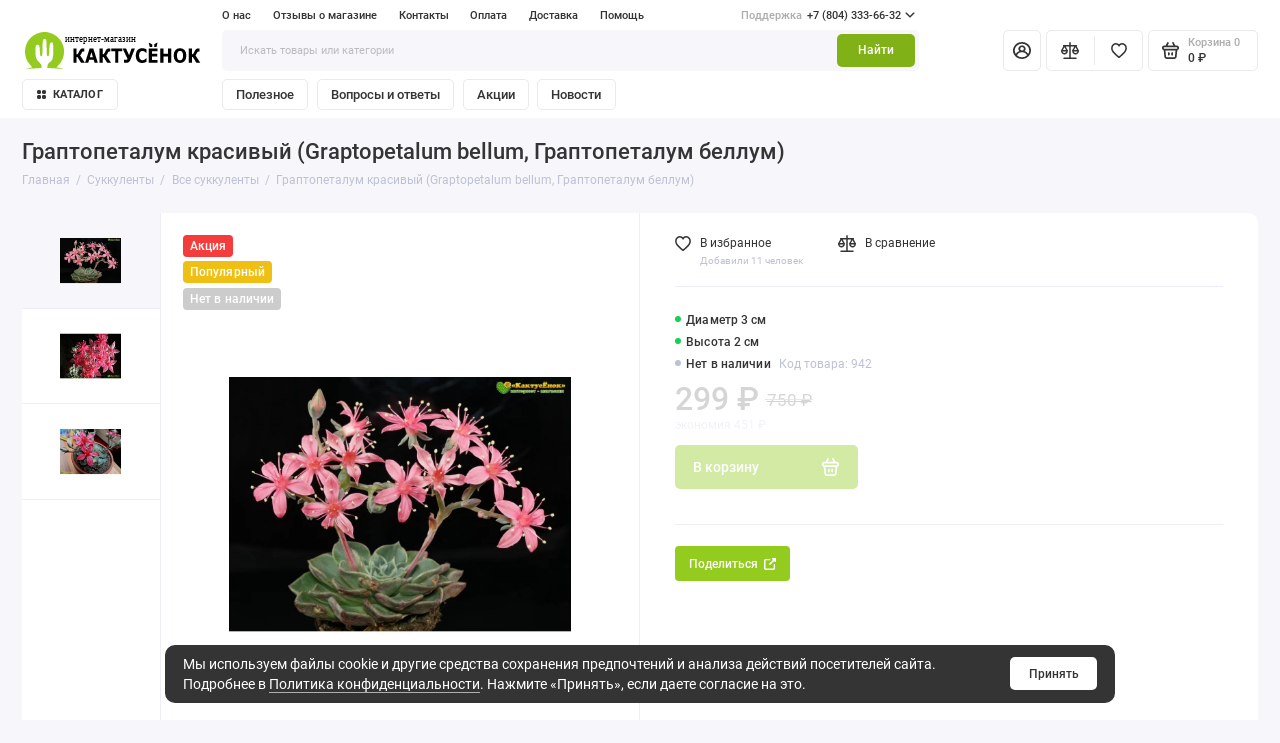

--- FILE ---
content_type: text/html; charset=utf-8
request_url: https://cactusenok.ru/graptopetalum-krasivyj-graptopetalum-bellum
body_size: 18081
content:
<!doctype html>
<html dir="ltr" lang="ru">
  <head>
    <meta charset="utf-8">
	<meta name="viewport" content="width=device-width, initial-scale=1, maximum-scale=5, shrink-to-fit=no">
	<meta name="format-detection" content="telephone=no">
    <base href="https://cactusenok.ru/">
    <title>Граптопеталум красивый (Graptopetalum bellum, Граптопеталум беллум)</title>
    <meta name="theme-color" content="#80b217">
    <meta http-equiv="X-UA-Compatible" content="IE=Edge">
	<meta name="description" content="Купить Граптопеталум красивый (Graptopetalum bellum)  в интернет-магазине &quot;Кактусёнок.РФ&quot;. У нас собственная большая теплица, доступные цены и есть бесплатная доставка!">
 
 
	<meta name="keywords" content="купить, растение, бесплатная доставка, в наличии,">
 
 
 
 
	<link rel="icon" type="image/png" href="https://cactusenok.ru/image/catalog/favicon.png" sizes="16x16">
 
 
 
	<link rel="preload" href="catalog/view/theme/prostore/fonts/Roboto-Regular.woff2" as="font" type="font/woff2" crossorigin>
	<link rel="preload" href="catalog/view/theme/prostore/fonts/Roboto-Medium.woff2" as="font" type="font/woff2" crossorigin>
	<link rel="preload" href="catalog/view/theme/prostore/fonts/Roboto-Bold.woff2" as="font" type="font/woff2" crossorigin>
 
 
	<link rel="stylesheet" href="catalog/view/theme/prostore/css/fontawesome/svg-with-js.min.css?v1.2.0">
	<link rel="stylesheet" href="catalog/view/theme/prostore/css/bootstrap/3.3.5/bootstrap.min.css?v1.2.0">
	<link rel="stylesheet" href="catalog/view/theme/prostore/css/app.min.css?v1.2.0">
 
<style>
:root {
--theme-primary-color: #93cb1e;--theme-secondary-color: #80b217;
--base-font-family: "Roboto", Arial, Helvetica, sans-serif;
}
@media (max-width: 767px) {:root {font-size: 9px; --theme-size: 9px; }}
body {font: 400 1.6rem/1.5 "Roboto", Arial, Helvetica, sans-serif;}
input:not([class]),textarea:not([class]),select:not([class]),select.form-control,.ui-input, .ui-range__input, .ui-textarea,.form-control:not(select),.ui-select,.ui-select select,.personal__order-table-info{
font-family: "Roboto", Arial, Helvetica, sans-serif;}
@media (min-width: 768px) {.personal__order-table {font-family: "Roboto", Arial, Helvetica, sans-serif;}}
@media (max-width: 767px) {.personal__order-table {font-family: "Roboto", Arial, Helvetica, sans-serif;}}
 
/* 93cb1e 80b217    */
@media (max-width: 1199px) {.products__item {height: auto!important;}.products__item-discount,.products__item-action {position: relative;opacity: 1;visibility: visible;transform: translate(0, 0);}}
	
 
/*Убрать лишние реквизиты на странице Контакты*/
#app > main > div.contact > div > div > div > div.contacts__wrapper > div > div > div > div.col-xl > div > div > div > dl > dt:nth-child(3) {
  display: none;
}

#app > main > div.contact > div > div > div > div.contacts__wrapper > div > div > div > div.col-xl > div > div > div > dl > dd:nth-child(4) {
  display: none;
}

#app > main > div.contact > div > div > div > div.contacts__wrapper > div > div > div > div.col-xl > div > div.col-lg-8 > div > p {
  display: none;
}

/*Цвет цены Итого в корзине*/
#simplecheckout_cart > div.cart > div.cart__sidebar > div.cart__data > table > tfoot > tr > th.text-right {
  color: #93cb1e;
  font-size: 2rem;
}

/*Стиль диаметра и высоты в карточке*/
.diametr-before {
  font-size: 1.4rem;
  line-height: 2.6rem;
  font-weight: 500;
  letter-spacing: 0.01em;
  color: #343434;
  position: relative;
  padding: 0 0 0 1.3rem;
}

.diametr-before:before {
    content: '';
	background: #15d154 !important;
    width: 0.7rem;
    height: 0.7rem;
    border-radius: 50%;
    background: #ccc;
    position: absolute;
    left: 0;
    top: calc(50% - 0.5rem);
} 
	
</style>

 
		<link href="http://cactusenok.ru/graptopetalum-krasivyj-graptopetalum-bellum" rel="canonical">
	 
		<link href="https://cactusenok.ru/image/catalog/favicon.png" rel="icon">
	 

 
    <!--<script src="catalog/view/javascript/prostore/plugins.min.js?v1.2.0"></script>-->
	<script src="catalog/view/javascript/prostore/plugins/jquery.min.js?v1.2.0"></script>
	<script src="catalog/view/javascript/prostore/plugins/jquery.fancybox.min.js?v1.2.0"></script>
	<script src="catalog/view/javascript/prostore/plugins/swiper.min.js?v1.2.0"></script>
	<script src="catalog/view/javascript/prostore/plugins/readmore.min.js?v1.2.0"></script>
	<script src="catalog/view/javascript/prostore/plugins/jquery.countdown.min.js?v1.2.0"></script>
	<script src="catalog/view/javascript/prostore/plugins/css-vars-ponyfill.min.js?v1.2.0"></script>
	<script src="catalog/view/javascript/prostore/plugins/sticky-kit.min.js?v1.2.0"></script>
	<script src="catalog/view/javascript/prostore/plugins/priority-nav.min.js?v1.2.0"></script>
	<script src="catalog/view/javascript/prostore/plugins/matchMedia.min.js?v1.2.0"></script>
	
	<script defer src="catalog/view/javascript/prostore/fontawesome/js/all.min.js?v1.2.0"></script> 
	<script src="catalog/view/javascript/prostore/bootstrap/3.3.5/bootstrap.min.js?v1.2.0"></script>
		<script src="catalog/view/javascript/prostore/app.min.js?v1.2.0"></script>
 
	<script src="catalog/view/javascript/prostore/plugins/jquery.ez-plus.min.js"></script>
 
 

 

	<!-- For Yandex Ecommerce -->
	<script type="text/javascript">
		window.dataLayer = window.dataLayer || [];
  	</script>

 
<!-- LPTracker code start -->
<script type="text/javascript">
(function() {
var projectId = 992;
var script = document.createElement('script');
script.type = 'text/javascript';
script.src = 'https://lpt-crm.online/lpt_widget/out/parser.min.js';
window.lptWg = window.lptWg || {};
window.lptWg.projectId = projectId;
window.lptWg.parser = true;
document.head.appendChild(script);
})()
</script>
<script type="text/javascript">
(function() {
var projectId = 992;
var script = document.createElement('script');
script.type = 'text/javascript';
script.src = 'https://lpt-crm.online/lpt_widget/kick-widget.js';
window.lptWg = window.lptWg || {};
window.lptWg.projectId = projectId;
window.lptWg.parser = true;
document.head.appendChild(script);
})()
</script>
<!-- LPTracker code End -->

<!-- Yandex.Metrika counter -->
<script type="text/javascript" >
   (function(m,e,t,r,i,k,a){m[i]=m[i]||function(){(m[i].a=m[i].a||[]).push(arguments)};
   m[i].l=1*new Date();
   for (var j = 0; j < document.scripts.length; j++) {if (document.scripts[j].src === r) { return; }}
   k=e.createElement(t),a=e.getElementsByTagName(t)[0],k.async=1,k.src=r,a.parentNode.insertBefore(k,a)})
   (window, document, "script", "https://mc.yandex.ru/metrika/tag.js", "ym");

   ym(34497810, "init", {
        clickmap:true,
        trackLinks:true,
        accurateTrackBounce:true,
        webvisor:true,
        trackHash:true,
        ecommerce:"dataLayer"
   });
</script>
<noscript><div><img src="https://mc.yandex.ru/watch/34497810" style="position:absolute; left:-9999px;" alt="" /></div></noscript>
<!-- /Yandex.Metrika counter --> 
 

 
	<meta property="yandex_metric" content="34497810">
 

</head>
  <body class="is-page-default  page-homepage product-product bootstrap-3  is-header-v7  ">
    <div class="app app--v7 is-footer-v1" id="app">
		<!-- Header V7 :: Start-->
		<header class="header header--v7">
			<div class="container-fluid">
				<div class="header__mobile ">
										<div class="header__nav">
						<button class="header__nav-btn js-nav-trigger" aria-label="Меню">
							<svg class="icon-toggle"><use xlink:href="catalog/view/theme/prostore/sprites/sprite.svg#icon-toggle"></use>
							</svg>
						</button>
						<div class="header__nav-offcanvas">
							<div class="header__nav-head">
								<button class="header__nav-close js-nav-trigger">
									<svg class="icon-close"><use xlink:href="catalog/view/theme/prostore/sprites/sprite.svg#icon-close"></use>
									</svg>
								</button>
								<span class="header__nav-title">Меню</span>
							</div>
							<div class="header__nav-body">
								<div class="header__nav-group header__nav-group--acc_action_cart">
																		<div class="header__nav-acc">
										<a class="header__nav-acc-btn" href="#signin" data-fancybox>
											<svg class="icon-acc"><use xlink:href="catalog/view/theme/prostore/sprites/sprite.svg#icon-acc"></use>
											</svg>
										</a>
									</div>
																		<div class="header__nav-action">
										<a class="header__nav-action-btn" href="http://cactusenok.ru/compare-products">
											<svg class="icon-compare"><use xlink:href="catalog/view/theme/prostore/sprites/sprite.svg#icon-compare"></use>
											</svg>
											<mark class="header__nav-action-counter js-compare-total"></mark>
										</a>
										<span class="header__nav-action-line"></span>
										<a class="header__nav-action-btn" href="http://cactusenok.ru/wishlist">
											<svg class="icon-favorites"><use xlink:href="catalog/view/theme/prostore/sprites/sprite.svg#icon-favorites"></use>
											</svg>
											<mark class="header__nav-action-counter js-wishlist-total"></mark>
										</a>
									</div>
									<div class="header__nav-cart">
										<a class="header__nav-cart-btn" href="http://cactusenok.ru/cart">
											<svg class="icon-cart"><use xlink:href="catalog/view/theme/prostore/sprites/sprite.svg#icon-cart"></use>
											</svg>
											<span class="header__nav-cart-total js-cart-total"><mark><span class="cart-total-text">Корзина</span> <span class="cart-total-counter">0</span></mark><span class="cart-total-text">0 ₽</span> </span>
										</a>
									</div>
								</div>
								<ul class="header__catalog-menu"></ul>
																<div class="header__nav-support">
									<strong class="header__nav-support-title">Поддержка</strong>
									<ul class="header__nav-support-phones">
																				<li>
											<a class="header__nav-support-link" href="tel:+78043336632">+7 (804) 333-66-32 <svg class="icon-call"><use xlink:href="catalog/view/theme/prostore/sprites/sprite.svg#icon-call"></use>
												</svg>
											</a>
										</li>
																				<li>
											<a class="header__nav-support-link" href="tel:+79185706370">+7 (918) 570-63-70 <svg class="icon-call"><use xlink:href="catalog/view/theme/prostore/sprites/sprite.svg#icon-call"></use>
												</svg>
											</a>
										</li>
																			</ul>
									<p class="header__nav-support-worktime"></p>
								</div>
																								<div class="header__nav-group header__nav-group--currency_language"></div>
							</div>
						</div>
					</div>
										
					<a class="header__logo" href="http://cactusenok.ru/">
												<img src="https://cactusenok.ru/image/catalog/logo.svg" title="Кактусёнок - интернет магазин кактусов и суккулентов" alt="Кактусёнок - интернет магазин кактусов и суккулентов">
											</a>
					
																		<div class="header__group">
								<div class="header__search">
									<button class="header__search-btn js-search-trigger">
										<svg class="icon-search"><use xlink:href="catalog/view/theme/prostore/sprites/sprite.svg#icon-search"></use>
										</svg>
									</button>
									<div class="header__search-offcanvas"></div>
								</div>
																<div class="header__acc">
									<a class="header__acc-btn" href="#signin" data-fancybox aria-label="Личный кабинет">
										<svg class="icon-acc"><use xlink:href="catalog/view/theme/prostore/sprites/sprite.svg#icon-acc"></use>
										</svg>
									</a>
								</div>
																<div class="header__cart">
									<a class="header__cart-btn" href="http://cactusenok.ru/cart">
										<svg class="icon-cart"><use xlink:href="catalog/view/theme/prostore/sprites/sprite.svg#icon-cart"></use>
										</svg>
										<span class="header__cart-counter js-cart-total"><mark><span class="cart-total-text">Корзина</span> <span class="cart-total-counter">0</span></mark><span class="cart-total-text">0 ₽</span></span>
									</a>
								</div>
							</div>
																		<div class="header__search">
							<div class="header__search-offcanvas">
								<div class="header__search-head">
									<button class="header__search-close js-search-trigger">
										<svg class="icon-close"><use xlink:href="catalog/view/theme/prostore/sprites/sprite.svg#icon-close"></use>
										</svg>
									</button>
									<span class="header__search-title">Поиск</span>
								</div>
								<div class="header__search-body">
									<div class="header__search-control">
										<input class="header__search-input js-search-input" type="search" name="search" value="" placeholder="Искать товары или категории">

										<button type="button" class="header__search-append js-search-btn">
											<svg class="icon-search"><use xlink:href="catalog/view/theme/prostore/sprites/sprite.svg#icon-search"></use>
											</svg>
										</button>
									</div>
									<div class="header__search-autocomplete"></div>
								</div>
							</div>
						</div>
									</div>
				
				<div class="header__desktop">
	<div class="header__row header__row--01">
		<div class="header__group header__group--info_call">
						<div class="header__info">
				<ul class="header__info-menu">
				   

					   
						    <li><a class="header__info-link" href="http://cactusenok.ru/about_us" >
                О нас
        </a>
    </li>

					                    
 
				   

					   
						    <li><a class="header__info-link" href="http://cactusenok.ru/index.php?route=extension/module/prostore_review_shop/getshopreviews" >
                Отзывы о магазине
        </a>
    </li>
    <li><a class="header__info-link" href="http://cactusenok.ru/contact-us" >
                Контакты
        </a>
    </li>
    <li><a class="header__info-link" href="http://cactusenok.ru/payment" >
                Оплата
        </a>
    </li>
    <li><a class="header__info-link" href="http://cactusenok.ru/delivery" >
                Доставка
        </a>
    </li>

					                    
 
				   

					   
						<li>
	<a class="header__info-link" >
				Помощь
	</a>
	<div class="header__info-offcanvas">
		<ul class="header__info-submenu">
						<li><a class="header__info-sublink" href="http://cactusenok.ru/add-return" >Возвраты</a></li>
						<li><a class="header__info-sublink" href="http://cactusenok.ru/warranty" >Гарантии и обработки персональных данных</a></li>
					</ul>
	</div>
</li>
					                    
 
				   
				</ul>
			</div>
									<div class="header__call">
				<button class="header__call-btn">
					<mark>Поддержка</mark> +7 (804) 333-66-32 <svg class="icon-arrow-down"><use xlink:href="catalog/view/theme/prostore/sprites/sprite.svg#icon-arrow-down"></use>
					</svg>
				</button>
				<div class="header__call-offcanvas">
					<ul class="header__call-menu">
												<li>
							<a class="header__call-link" href="tel:+78043336632"> +7 (804) 333-66-32</a>
						</li>
												<li>
							<a class="header__call-link" href="tel:+79185706370"> +7 (918) 570-63-70</a>
						</li>
																	</ul>
					<div class="fancybox-is-hidden popup" id="callback"><span class="popup__title">Заказать обратный звонок</span>
<div class="popup__form">
	<form class="data-callback">
		<div class="ui-field">
			<label class="ui-label required">Ваше имя:</label>
			<input class="ui-input" type="text" value="" name="name">
		</div>
		<div class="ui-field">
			<label class="ui-label required">Ваш телефон:</label>
			<input class="ui-input" type="tel" value="" name="phone">
		</div>
		<div class="ui-field">
			<label class="ui-label">Комментарий: </label>
			<textarea class="ui-textarea" name="comment" cols="30" rows="10"></textarea>
		</div>
		
		
		<button type="button" class="ui-btn ui-btn--60 ui-btn--primary ui-btn--fullwidth contact-send">Отправить</button>
		
		 
		<div class="personal-data">Нажимая на кнопку «Отправить», Вы даете <a href="https://cactusenok.ru/index.php?route=information/information/agree&amp;information_id=25" class="agree" title="Политика конфиденциальности">согласие на обработку персональных данных.</a></div>
		 
	</form>
</div>
</div>
				</div>
			</div>
					</div>
			</div>
	<div class="header__row header__row--02 " >
		<a class="header__logo" href="http://cactusenok.ru/">
						<img src="https://cactusenok.ru/image/catalog/logo.svg" title="Кактусёнок - интернет магазин кактусов и суккулентов" alt="Кактусёнок - интернет магазин кактусов и суккулентов">
					</a>
				<div class="header__search">
			<div class="header__search-control">
				<input class="header__search-input js-search-input" type="search" name="search" value="" placeholder="Искать товары или категории">

				<button type="button" class="header__search-btn js-search-btn">Найти</button>
			</div>
			<div class="header__search-autocomplete"></div>
		</div>
		<div class="header__group header__group--acc_action_cart">
			<div class="header__acc">
								<a class="header__acc-btn" href="#signin" data-fancybox aria-label="Личный кабинет">
					<svg class="icon-acc"><use xlink:href="catalog/view/theme/prostore/sprites/sprite.svg#icon-acc"></use>
					</svg>
				</a>
							</div>
			<div class="header__action">
				<a class="header__action-btn" href="http://cactusenok.ru/compare-products" aria-label="Сравнение">
					<svg class="icon-compare"><use xlink:href="catalog/view/theme/prostore/sprites/sprite.svg#icon-compare"></use>
					</svg>
					<mark class="header__action-counter js-compare-total"></mark>
				</a>
				<span class="header__action-line"></span>
				<a class="header__action-btn" href="http://cactusenok.ru/wishlist" aria-label="Избранное">
					<svg class="icon-favorites"><use xlink:href="catalog/view/theme/prostore/sprites/sprite.svg#icon-favorites"></use>
					</svg>
					<mark class="header__action-counter js-wishlist-total"></mark>
				</a>
			</div>
			<div class="header__cart" id="cart">
	<a class="header__cart-btn " href="http://cactusenok.ru/cart">
		<svg class="icon-cart"><use xlink:href="catalog/view/theme/prostore/sprites/sprite.svg#icon-cart"></use>
		</svg>
		<span class="header__cart-total js-cart-total">
			<span id="cart-total">
				<mark><span class="cart-total-text">Корзина</span> <span class="cart-total-counter">0</span></mark><span class="cart-total-text">0 ₽</span>
			</span>
		</span>
	</a>
	<div class="header__cart-overlay"></div>
	<div class="header__cart-load">
	<div class="header__cart-offcanvas">
		<div class="header__cart-scrollbar ">
			<button class="header__cart-close">
				<svg class="icon-close-cart"><use xlink:href="catalog/view/theme/prostore/sprites/sprite.svg#icon-close-cart"></use>
				</svg>
			</button>
			<div class="header__cart-head">
				<span class="header__cart-title">Корзина</span>
							</div>
			<div class="header__cart-body">
												Ваша корзина пуста!
							</div>
		</div>
					</div>
	</div>
</div>
		</div>
	</div>
	<div class="header__row header__row--03">
		<!-- MAIN NAV  -->
				<!-- MAIN NAV Vertical  -->
		<div class="header__catalog header__catalog--fullwidth">
			<button class="header__catalog-btn" >
				<svg class="icon-catalog"><use xlink:href="catalog/view/theme/prostore/sprites/sprite.svg#icon-catalog"></use>
				</svg> Каталог 			</button>
			<div class="header__catalog-offcanvas">
				<div class="header__catalog-aside">
					<ul class="header__catalog-menu">
												 
							 
 
	 
	  	
     
		<li>
			<a class="header__catalog-link" href="http://cactusenok.ru/sukkulenty" data-catalog-target="mega_category_66">
								<span class="header__catalog-link-text">Суккуленты</span>
				<span class="header__catalog-link-arrow">
					<svg class="icon-arrow-right">
						<use xlink:href="catalog/view/theme/prostore/sprites/sprite.svg#icon-arrow-right"></use>
					</svg>
				</span>
			</a>
		</li>
     
 
 
 
	 
	  	
     
		<li>
			<a class="header__catalog-link" href="http://cactusenok.ru/kaktusy" data-catalog-target="mega_category_60">
								<span class="header__catalog-link-text">Кактусы</span>
				<span class="header__catalog-link-arrow">
					<svg class="icon-arrow-right">
						<use xlink:href="catalog/view/theme/prostore/sprites/sprite.svg#icon-arrow-right"></use>
					</svg>
				</span>
			</a>
		</li>
     
 
 
 
	 
	  	
    		<li>
			<a class="header__catalog-link" href="http://cactusenok.ru/nabory" data-catalog-target>
								<span class="header__catalog-link-text">Наборы</span>
			</a>
		</li>
     
 
 
 
	 
	  	
    		<li>
			<a class="header__catalog-link" href="http://cactusenok.ru/igrushki" data-catalog-target>
								<span class="header__catalog-link-text">Игрушки</span>
			</a>
		</li>
     
 
 
 
	 
	  	
    		<li>
			<a class="header__catalog-link" href="http://cactusenok.ru/ximija" data-catalog-target>
								<span class="header__catalog-link-text">Химия</span>
			</a>
		</li>
     
 
 
 
	 
	  	
    		<li>
			<a class="header__catalog-link" href="http://cactusenok.ru/index.php?route=product/category&amp;path=191" data-catalog-target>
								<span class="header__catalog-link-text">Дополнительные товары</span>
			</a>
		</li>
     
 
 
 
	 
	  	
    		<li>
			<a class="header__catalog-link" href="http://cactusenok.ru/podarochnye-sertifikaty" data-catalog-target>
								<span class="header__catalog-link-text">Подарочные сертификаты</span>
			</a>
		</li>
     
 

																													</ul>
				</div>
				<div class="header__catalog-main">
											 
							 
 
	 
	    <div class="header__catalog-dropdown header__catalog-dropdown--fullwidth " data-catalog-dropdown="mega_category_66">
		<div class="row">
			<div class="col-12">
								<div class="row"> 
															<div class="col-4" style="-ms-flex: 0 0 100%;flex: 0 0 100%;max-width: 100%;">
													<span class="header__catalog-title">
								<a class="header__catalog-link" href="http://cactusenok.ru/sukkulenty/vse-sukkulenty">Все суккуленты</a>
							</span>                
							
													<span class="header__catalog-title">
								<a class="header__catalog-link" href="http://cactusenok.ru/sukkulenty/ampelnye-sukkulenty">Ампельные суккуленты</a>
							</span>                
							
													<span class="header__catalog-title">
								<a class="header__catalog-link" href="http://cactusenok.ru/sukkulenty/pochvopokrovnye-i-zimostojkie-sukkulenty">Почвопокровные и зимостойкие суккуленты</a>
							</span>                
							
													<span class="header__catalog-title">
								<a class="header__catalog-link" href="http://cactusenok.ru/sukkulenty/sukkulenty-dlja-florariumov-i-tsvetochnyx-kompozitsij">Суккуленты для флорариумов и цветочных композиций.</a>
							</span>                
							
													<span class="header__catalog-title">
								<a class="header__catalog-link" href="http://cactusenok.ru/sukkulenty/variegatnye-formy-sukkulentov">Вариегатные формы суккулентов</a>
							</span>                
							
													<span class="header__catalog-title">
								<a class="header__catalog-link" href="http://cactusenok.ru/sukkulenty/vzroslye-sukkulenty">Взрослые суккуленты</a>
							</span>                
							
													<span class="header__catalog-title">
								<a class="header__catalog-link" href="http://cactusenok.ru/sukkulenty/cherenki-i-listiki-sukkulentov">Черенки и листики суккулентов</a>
							</span>                
							
													<span class="header__catalog-title">
								<a class="header__catalog-link" href="http://cactusenok.ru/sukkulenty/tenevynoslivye-sukkulenty">Теневыносливые суккуленты</a>
							</span>                
							
													<span class="header__catalog-title">
								<a class="header__catalog-link" href="http://cactusenok.ru/sukkulenty/adenium-adenium">Адениум (Adenium)</a>
							</span>                
							
													<span class="header__catalog-title">
								<a class="header__catalog-link" href="http://cactusenok.ru/sukkulenty/aloe-aloe">Алоэ (Aloe)</a>
							</span>                
							
													<span class="header__catalog-title">
								<a class="header__catalog-link" href="http://cactusenok.ru/sukkulenty/adromiskus-adromischus">Адромискус (Adromischus)</a>
							</span>                
							
													<span class="header__catalog-title">
								<a class="header__catalog-link" href="http://cactusenok.ru/sukkulenty/anakampseros-anacampseros">Анакампсерос (Anacampseros)</a>
							</span>                
							
													<span class="header__catalog-title">
								<a class="header__catalog-link" href="http://cactusenok.ru/sukkulenty/aptenija-aptenia">Аптения (Aptenia)</a>
							</span>                
							
													<span class="header__catalog-title">
								<a class="header__catalog-link" href="http://cactusenok.ru/sukkulenty/gasterija-gasteria">Гастерия (Gasteria)</a>
							</span>                
							
													<span class="header__catalog-title">
								<a class="header__catalog-link" href="http://cactusenok.ru/sukkulenty/graptopetalum-graptepetalum">Граптопеталум (Graptepetalum)</a>
							</span>                
							
													<span class="header__catalog-title">
								<a class="header__catalog-link" href="http://cactusenok.ru/sukkulenty/krassula-tolstjanka-crassula">Крассула, Толстянка (Crassula)</a>
							</span>                
							
													<span class="header__catalog-title">
								<a class="header__catalog-link" href="http://cactusenok.ru/sukkulenty/kalanxoe-kalanchoe">Каланхоэ (Kalanchoe)</a>
							</span>                
							
													<span class="header__catalog-title">
								<a class="header__catalog-link" href="http://cactusenok.ru/sukkulenty/krestovnik-senecio">Крестовник (Senecio)</a>
							</span>                
							
													<span class="header__catalog-title">
								<a class="header__catalog-link" href="http://cactusenok.ru/sukkulenty/lastovnevye-xuernija-huernia-piarantus-piaranthus-stapelija-stapelia-orbeja-orbea">Ластовневые: Хуэрния (Huernia), Пиарантус (Piaranthus), Стапелия (Stapelia), Орбея (Orbea)</a>
							</span>                
							
													<span class="header__catalog-title">
								<a class="header__catalog-link" href="http://cactusenok.ru/sukkulenty/litops-lithops">Литопс (Lithops)</a>
							</span>                
							
													<span class="header__catalog-title">
								<a class="header__catalog-link" href="http://cactusenok.ru/sukkulenty/molodilo-sempervivum-arachnoideum-kamennaja-roza">Молодило (Sempervivum arachnoideum) Каменная роза</a>
							</span>                
							
													<span class="header__catalog-title">
								<a class="header__catalog-link" href="http://cactusenok.ru/sukkulenty/molochaj-euphorbia">Молочай (Euphorbia)</a>
							</span>                
							
													<span class="header__catalog-title">
								<a class="header__catalog-link" href="http://cactusenok.ru/sukkulenty/ochitok-sedum-sedum">Очиток (Sedum, седум)</a>
							</span>                
							
													<span class="header__catalog-title">
								<a class="header__catalog-link" href="http://cactusenok.ru/sukkulenty/paxifitum-pachyphytum">Пахифитум (Pachyphytum)</a>
							</span>                
							
													<span class="header__catalog-title">
								<a class="header__catalog-link" href="http://cactusenok.ru/sukkulenty/sansevierija-sansevieria">Сансевиерия (Sansevieria)</a>
							</span>                
							
													<span class="header__catalog-title">
								<a class="header__catalog-link" href="http://cactusenok.ru/sukkulenty/faukarija-faucaria">Фаукария (Faucaria)</a>
							</span>                
							
													<span class="header__catalog-title">
								<a class="header__catalog-link" href="http://cactusenok.ru/sukkulenty/xavortija-haworthia">Хавортия (Haworthia)</a>
							</span>                
							
													<span class="header__catalog-title">
								<a class="header__catalog-link" href="http://cactusenok.ru/sukkulenty/ehonium">Эониум (Aeonium)</a>
							</span>                
							
													<span class="header__catalog-title">
								<a class="header__catalog-link" href="http://cactusenok.ru/sukkulenty/exeverija-echeveria">Эхеверия (Echeveria)</a>
							</span>                
							
											</div>
									</div>
							</div>
					</div>
    </div>
 
 
	 
	    <div class="header__catalog-dropdown header__catalog-dropdown--fullwidth " data-catalog-dropdown="mega_category_60">
		<div class="row">
			<div class="col-12">
								<div class="row"> 
															<div class="col-4" style="-ms-flex: 0 0 33.333333333333%;flex: 0 0 33.333333333333%;max-width: 33.333333333333%;">
													<span class="header__catalog-title">
								<a class="header__catalog-link" href="http://cactusenok.ru/kaktusy/bolshie-kaktusy-v-vozraste">Большие кактусы в возрасте</a>
							</span>                
							
													<span class="header__catalog-title">
								<a class="header__catalog-link" href="http://cactusenok.ru/kaktusy/vse-kaktusy">Все кактусы</a>
							</span>                
							
													<span class="header__catalog-title">
								<a class="header__catalog-link" href="http://cactusenok.ru/kaktusy/stolbovidnye-kaktusy">Столбовидные кактусы</a>
							</span>                
							
													<span class="header__catalog-title">
								<a class="header__catalog-link" href="http://cactusenok.ru/kaktusy/kaktusy-tsvetuschie-krupnymi-tsvetkami">Кактусы цветущие крупными цветками</a>
							</span>                
							
													<span class="header__catalog-title">
								<a class="header__catalog-link" href="http://cactusenok.ru/kaktusy/kristatnye-formy-kaktusov">Кристатные формы кактусов</a>
							</span>                
							
													<span class="header__catalog-title">
								<a class="header__catalog-link" href="http://cactusenok.ru/kaktusy/variegatnye-kaktusy">Вариегатные кактусы</a>
							</span>                
							
													<span class="header__catalog-title">
								<a class="header__catalog-link" href="http://cactusenok.ru/kaktusy/astrofitum-astrophytum">Астрофитум (Astrophytum)</a>
							</span>                
							
													<span class="header__catalog-title">
								<a class="header__catalog-link" href="http://cactusenok.ru/kaktusy/aporokaktus-aporocactus">Апорокактус (Aporocactus)</a>
							</span>                
							
													<span class="header__catalog-title">
								<a class="header__catalog-link" href="http://cactusenok.ru/kaktusy/gimnokalitsium-gymnocalycium">Гимнокалициум (Gymnocalycium)</a>
							</span>                
							
													<span class="header__catalog-title">
								<a class="header__catalog-link" href="http://cactusenok.ru/kaktusy/dolixotele-dolichothele">Долихотеле (Dolichothele)</a>
							</span>                
							
											</div>
															<div class="col-4" style="-ms-flex: 0 0 33.333333333333%;flex: 0 0 33.333333333333%;max-width: 33.333333333333%;">
													<span class="header__catalog-title">
								<a class="header__catalog-link" href="http://cactusenok.ru/kaktusy/korifanta-coryphantha">Корифанта (Coryphantha)</a>
							</span>                
							
													<span class="header__catalog-title">
								<a class="header__catalog-link" href="http://cactusenok.ru/kaktusy/lejxtenbergija-leuchtenbergia">Лейхтенбергия (Leuchtenbergia)</a>
							</span>                
							
													<span class="header__catalog-title">
								<a class="header__catalog-link" href="http://cactusenok.ru/kaktusy/mammilljarija-mammillaria">Маммиллярия (Mammillaria)</a>
							</span>                
							
													<span class="header__catalog-title">
								<a class="header__catalog-link" href="http://cactusenok.ru/kaktusy/melokaktus-melocactus">Мелокактус (Melocactus)</a>
							</span>                
							
													<span class="header__catalog-title">
								<a class="header__catalog-link" href="http://cactusenok.ru/kaktusy/neoporterija-neoporteria">Неопортерия (Neoporteria)</a>
							</span>                
							
													<span class="header__catalog-title">
								<a class="header__catalog-link" href="http://cactusenok.ru/kaktusy/notokaktus-notocactus">Нотокактус (Notocactus)</a>
							</span>                
							
													<span class="header__catalog-title">
								<a class="header__catalog-link" href="http://cactusenok.ru/kaktusy/opuntsija-opuntia">Опунция (Opuntia)</a>
							</span>                
							
													<span class="header__catalog-title">
								<a class="header__catalog-link" href="http://cactusenok.ru/kaktusy/rebutsija-rebutia">Ребуция (Rebutia)</a>
							</span>                
							
													<span class="header__catalog-title">
								<a class="header__catalog-link" href="http://cactusenok.ru/kaktusy/ripsalis-rhipsalis">Рипсалис (Rhipsalis)</a>
							</span>                
							
													<span class="header__catalog-title">
								<a class="header__catalog-link" href="http://cactusenok.ru/kaktusy/stenokaktus-stenocactus">Стенокактус (Stenocactus)</a>
							</span>                
							
											</div>
															<div class="col-4" style="-ms-flex: 0 0 33.333333333333%;flex: 0 0 33.333333333333%;max-width: 33.333333333333%;">
													<span class="header__catalog-title">
								<a class="header__catalog-link" href="http://cactusenok.ru/kaktusy/telokaktus-thelocactus">Телокактус (Thelocactus)   </a>
							</span>                
							
													<span class="header__catalog-title">
								<a class="header__catalog-link" href="http://cactusenok.ru/kaktusy/tefrokaktus-tephrocactus">Тефрокактус (Tephrocactus)</a>
							</span>                
							
													<span class="header__catalog-title">
								<a class="header__catalog-link" href="http://cactusenok.ru/kaktusy/turbinikarpus-turbinicarpus">Турбиникарпус (Turbinicarpus)</a>
							</span>                
							
													<span class="header__catalog-title">
								<a class="header__catalog-link" href="http://cactusenok.ru/kaktusy/ferokaktus-ferocactus">Ферокактус (Ferocactus)</a>
							</span>                
							
													<span class="header__catalog-title">
								<a class="header__catalog-link" href="http://cactusenok.ru/kaktusy/xametsereuc">Хамецереуc (Chamaecereus)</a>
							</span>                
							
													<span class="header__catalog-title">
								<a class="header__catalog-link" href="http://cactusenok.ru/kaktusy/tsereus-cereus">Цереус (Cereus)</a>
							</span>                
							
													<span class="header__catalog-title">
								<a class="header__catalog-link" href="http://cactusenok.ru/kaktusy/espostoa-espostoa">Эспостоа (Espostoa)</a>
							</span>                
							
													<span class="header__catalog-title">
								<a class="header__catalog-link" href="http://cactusenok.ru/kaktusy/exinopsis-echinopsis">Эхинопсис (Echinopsis)</a>
							</span>                
							
													<span class="header__catalog-title">
								<a class="header__catalog-link" href="http://cactusenok.ru/kaktusy/exinotsereus-echinocereus">Эхиноцереус (Echinocereus)</a>
							</span>                
							
													<span class="header__catalog-title">
								<a class="header__catalog-link" href="http://cactusenok.ru/kaktusy/exinokaktus-echinocactus">Эхинокактус (Echinocactus)</a>
							</span>                
							
											</div>
									</div>
							</div>
					</div>
    </div>
 
 
	 
	    <div class="header__catalog-dropdown header__catalog-dropdown--fullwidth " data-catalog-dropdown="mega_category_62">
		<div class="row">
			<div class="col-12">
								<div class="row"> 
									</div>
							</div>
					</div>
    </div>
 
 
	 
	    <div class="header__catalog-dropdown header__catalog-dropdown--fullwidth " data-catalog-dropdown="mega_category_63">
		<div class="row">
			<div class="col-12">
								<div class="row"> 
									</div>
							</div>
					</div>
    </div>
 
 
	 
	    <div class="header__catalog-dropdown header__catalog-dropdown--fullwidth " data-catalog-dropdown="mega_category_68">
		<div class="row">
			<div class="col-12">
								<div class="row"> 
									</div>
							</div>
					</div>
    </div>
 
 
	 
	    <div class="header__catalog-dropdown header__catalog-dropdown--fullwidth " data-catalog-dropdown="mega_category_191">
		<div class="row">
			<div class="col-12">
								<div class="row"> 
									</div>
							</div>
					</div>
    </div>
 
 
	 
	    <div class="header__catalog-dropdown header__catalog-dropdown--fullwidth " data-catalog-dropdown="mega_category_67">
		<div class="row">
			<div class="col-12">
								<div class="row"> 
									</div>
							</div>
					</div>
    </div>

																										</div>                                       
			</div>                             
		</div>
		<!-- MAIN NAV Vertical  -->
				<!-- MAIN NAV Horizontal  -->
		<div class="header__tags">
			<ul class="header__tags-menu">
			   

				   
					<li>
	<a class="header__tags-btn" >
									Полезное
			</a>
	<div class="header__tags-offcanvas">
		<ul class="header__tags-submenu">
			 
			<li>
				<a class="header__tags-link" href="http://cactusenok.ru/gde-kupit-kaktus" >
					<span class="header__tags-link-text">Где купить кактус?</span>
				</a>
			</li>
			 
			<li>
				<a class="header__tags-link" href="http://cactusenok.ru/gde-kupit-kaktusy-dlja-domashnix-kollektsij" >
					<span class="header__tags-link-text">Где купить кактусы для домашних коллекций?</span>
				</a>
			</li>
			 
			<li>
				<a class="header__tags-link" href="http://cactusenok.ru/zemlja-dlja-kaktusov-pokupnaja-ili-obychnaja" >
					<span class="header__tags-link-text">Земля для кактусов: покупная или обычная?</span>
				</a>
			</li>
			 
			<li>
				<a class="header__tags-link" href="http://cactusenok.ru/kak-peresadit-kaktus" >
					<span class="header__tags-link-text">Как пересадить кактус?</span>
				</a>
			</li>
			 
			<li>
				<a class="header__tags-link" href="http://cactusenok.ru/kak-polivat-kaktusy" >
					<span class="header__tags-link-text">Как поливать кактусы?</span>
				</a>
			</li>
			 
			<li>
				<a class="header__tags-link" href="http://cactusenok.ru/kak-posadit-kaktus-posle-poluchenija-ego-po-pochte" >
					<span class="header__tags-link-text">Как посадить кактус после получения по почте?</span>
				</a>
			</li>
			 
			<li>
				<a class="header__tags-link" href="http://cactusenok.ru/kak-uxazhivat-za-kaktusami-chtoby-oni-zatsveli" >
					<span class="header__tags-link-text">Как ухаживать за кактусами, чтобы они зацвели?</span>
				</a>
			</li>
			 
			<li>
				<a class="header__tags-link" href="http://cactusenok.ru/kupit-kaktus-ne-slozhno-slozhno-ego-vyrastit" >
					<span class="header__tags-link-text">Купить кактус не сложно, сложно его вырастить</span>
				</a>
			</li>
					</ul>
	</div>
</li>

				  
			   

				   
					<li>
	<a class="header__tags-btn" href="http://cactusenok.ru/voprosy-i-otvety">
							Вопросы и ответы
	</a>
</li>
<li>
	<a class="header__tags-btn" href="http://cactusenok.ru/specials">
							Акции
	</a>
</li>
<li>
	<a class="header__tags-btn" href="http://cactusenok.ru/news">
							Новости
	</a>
</li>

				  
			  			</ul>
		</div>
		<!-- MAIN NAV Horizontal  -->
		
		<!-- MAIN NAV  -->
	</div>
</div>
				
							</div>

			
									<a href="#" class="scroll-to-top scroll-to-top--left js-stt" aria-label="Наверх">
				<svg class="icon-arrow-toggle"><use xlink:href="catalog/view/theme/prostore/sprites/sprite.svg#icon-arrow-toggle"></use></svg>
			</a>
						
		</header><!-- Header V7 :: End-->
		<!-- Popups :: Start-->
		<!--noindex-->
		<div class="fancybox-is-hidden popup" id="signin">
			<span class="popup__title">Авторизация</span>
			<div class="popup__form">
				<form action="https://cactusenok.ru/login" enctype="multipart/form-data" id="loginform" method="post">
					<label class="ui-label">Электронная почта</label>
					<input class="ui-input" type="email" name="email" placeholder="Электронная почта" required>
					<label class="ui-label">Пароль</label>
					<input class="ui-input" type="password" name="password" placeholder="Пароль" required>
					<div class="popup__link">
						<a class="ui-link ui-link--blue ui-link--underline" href="https://cactusenok.ru/forgot-password">Забыли пароль?</a>
					</div>
					<div class="row">
						<div class="col-6">
							<button class="ui-btn ui-btn--60 ui-btn--primary ui-btn--fullwidth" form="loginform" type="submit">Войти</button>
						</div>
						<div class="col-6">
							<a class="ui-btn ui-btn--60 ui-btn--grey ui-btn--fullwidth" href="https://cactusenok.ru/simpleregister">Регистрация</a>
						</div>
					</div>
				</form>
			</div>
		</div>
		
		<!--/noindex-->
		<!-- Popups :: End-->  <!-- Main :: Start-->
<main class="main">
	<!-- Breadcrumbs :: Start-->
	<div class="breadcrumbs">
	  <div class="container-fluid">
		<h1 class="breadcrumbs__title">Граптопеталум красивый (Graptopetalum bellum, Граптопеталум беллум)</h1>
		<small class="breadcrumbs__counter"></small>
		<ul class="breadcrumbs__menu">
					 
			<li><a class="breadcrumbs__link" href="http://cactusenok.ru/"><span>Главная</span></a>
						</li>
								 
			<li><a class="breadcrumbs__link" href="http://cactusenok.ru/sukkulenty"><span>Суккуленты</span></a>
						<div class="breadcrumbs__dropdown">
				<!-- <strong class="breadcrumbs__dropdown-title"></strong> -->
				<ul class="breadcrumbs__dropdown-menu">
										<li><a class="breadcrumbs__dropdown-link" href="http://cactusenok.ru/sukkulenty">Суккуленты</a></li>
										<li><a class="breadcrumbs__dropdown-link" href="http://cactusenok.ru/kaktusy">Кактусы</a></li>
										<li><a class="breadcrumbs__dropdown-link" href="http://cactusenok.ru/nabory">Наборы</a></li>
										<li><a class="breadcrumbs__dropdown-link" href="http://cactusenok.ru/igrushki">Игрушки</a></li>
										<li><a class="breadcrumbs__dropdown-link" href="http://cactusenok.ru/ximija">Химия</a></li>
										<li><a class="breadcrumbs__dropdown-link" href="http://cactusenok.ru/index.php?route=product/category&amp;path=191">Дополнительные товары</a></li>
										<li><a class="breadcrumbs__dropdown-link" href="http://cactusenok.ru/podarochnye-sertifikaty">Подарочные сертификаты</a></li>
									</ul>
			</div>
						</li>
								 
			<li><a class="breadcrumbs__link" href="http://cactusenok.ru/sukkulenty/vse-sukkulenty"><span>Все суккуленты</span></a>
						<div class="breadcrumbs__dropdown">
				<!-- <strong class="breadcrumbs__dropdown-title"></strong> -->
				<ul class="breadcrumbs__dropdown-menu">
										<li><a class="breadcrumbs__dropdown-link" href="http://cactusenok.ru/sukkulenty/vse-sukkulenty">Все суккуленты</a></li>
										<li><a class="breadcrumbs__dropdown-link" href="http://cactusenok.ru/sukkulenty/ampelnye-sukkulenty">Ампельные суккуленты</a></li>
										<li><a class="breadcrumbs__dropdown-link" href="http://cactusenok.ru/sukkulenty/pochvopokrovnye-i-zimostojkie-sukkulenty">Почвопокровные и зимостойкие суккуленты</a></li>
										<li><a class="breadcrumbs__dropdown-link" href="http://cactusenok.ru/sukkulenty/sukkulenty-dlja-florariumov-i-tsvetochnyx-kompozitsij">Суккуленты для флорариумов и цветочных композиций.</a></li>
										<li><a class="breadcrumbs__dropdown-link" href="http://cactusenok.ru/sukkulenty/variegatnye-formy-sukkulentov">Вариегатные формы суккулентов</a></li>
										<li><a class="breadcrumbs__dropdown-link" href="http://cactusenok.ru/sukkulenty/vzroslye-sukkulenty">Взрослые суккуленты</a></li>
										<li><a class="breadcrumbs__dropdown-link" href="http://cactusenok.ru/sukkulenty/cherenki-i-listiki-sukkulentov">Черенки и листики суккулентов</a></li>
										<li><a class="breadcrumbs__dropdown-link" href="http://cactusenok.ru/sukkulenty/tenevynoslivye-sukkulenty">Теневыносливые суккуленты</a></li>
										<li><a class="breadcrumbs__dropdown-link" href="http://cactusenok.ru/sukkulenty/adenium-adenium">Адениум (Adenium)</a></li>
										<li><a class="breadcrumbs__dropdown-link" href="http://cactusenok.ru/sukkulenty/aloe-aloe">Алоэ (Aloe)</a></li>
										<li><a class="breadcrumbs__dropdown-link" href="http://cactusenok.ru/sukkulenty/adromiskus-adromischus">Адромискус (Adromischus)</a></li>
										<li><a class="breadcrumbs__dropdown-link" href="http://cactusenok.ru/sukkulenty/anakampseros-anacampseros">Анакампсерос (Anacampseros)</a></li>
										<li><a class="breadcrumbs__dropdown-link" href="http://cactusenok.ru/sukkulenty/aptenija-aptenia">Аптения (Aptenia)</a></li>
										<li><a class="breadcrumbs__dropdown-link" href="http://cactusenok.ru/sukkulenty/gasterija-gasteria">Гастерия (Gasteria)</a></li>
										<li><a class="breadcrumbs__dropdown-link" href="http://cactusenok.ru/sukkulenty/graptopetalum-graptepetalum">Граптопеталум (Graptepetalum)</a></li>
										<li><a class="breadcrumbs__dropdown-link" href="http://cactusenok.ru/sukkulenty/krassula-tolstjanka-crassula">Крассула, Толстянка (Crassula)</a></li>
										<li><a class="breadcrumbs__dropdown-link" href="http://cactusenok.ru/sukkulenty/kalanxoe-kalanchoe">Каланхоэ (Kalanchoe)</a></li>
										<li><a class="breadcrumbs__dropdown-link" href="http://cactusenok.ru/sukkulenty/krestovnik-senecio">Крестовник (Senecio)</a></li>
										<li><a class="breadcrumbs__dropdown-link" href="http://cactusenok.ru/sukkulenty/lastovnevye-xuernija-huernia-piarantus-piaranthus-stapelija-stapelia-orbeja-orbea">Ластовневые: Хуэрния (Huernia), Пиарантус (Piaranthus), Стапелия (Stapelia), Орбея (Orbea)</a></li>
										<li><a class="breadcrumbs__dropdown-link" href="http://cactusenok.ru/sukkulenty/litops-lithops">Литопс (Lithops)</a></li>
										<li><a class="breadcrumbs__dropdown-link" href="http://cactusenok.ru/sukkulenty/molodilo-sempervivum-arachnoideum-kamennaja-roza">Молодило (Sempervivum arachnoideum) Каменная роза</a></li>
										<li><a class="breadcrumbs__dropdown-link" href="http://cactusenok.ru/sukkulenty/molochaj-euphorbia">Молочай (Euphorbia)</a></li>
										<li><a class="breadcrumbs__dropdown-link" href="http://cactusenok.ru/sukkulenty/ochitok-sedum-sedum">Очиток (Sedum, седум)</a></li>
										<li><a class="breadcrumbs__dropdown-link" href="http://cactusenok.ru/sukkulenty/paxifitum-pachyphytum">Пахифитум (Pachyphytum)</a></li>
										<li><a class="breadcrumbs__dropdown-link" href="http://cactusenok.ru/sukkulenty/sansevierija-sansevieria">Сансевиерия (Sansevieria)</a></li>
										<li><a class="breadcrumbs__dropdown-link" href="http://cactusenok.ru/sukkulenty/faukarija-faucaria">Фаукария (Faucaria)</a></li>
										<li><a class="breadcrumbs__dropdown-link" href="http://cactusenok.ru/sukkulenty/xavortija-haworthia">Хавортия (Haworthia)</a></li>
										<li><a class="breadcrumbs__dropdown-link" href="http://cactusenok.ru/sukkulenty/ehonium">Эониум (Aeonium)</a></li>
										<li><a class="breadcrumbs__dropdown-link" href="http://cactusenok.ru/sukkulenty/exeverija-echeveria">Эхеверия (Echeveria)</a></li>
									</ul>
			</div>
						</li>
								 
			<li>Граптопеталум красивый (Graptopetalum bellum, Граптопеталум беллум)</li>
							</ul>
	  </div>
	</div>
	<!-- Breadcrumbs :: End-->
	<div class="container-fluid">
		<div class="row">
		
		<div class="col-xl-12">
			<!-- Sku :: Start-->
			<div class="sku">
								<div class="sku__compact js-sku-compact">
					<div class="container-fluid">
						<div class="sku__compact-wrapper">
							<div class="sku__compact-item">
								<div class="sku__compact-item-image">
									<img src="https://cactusenok.ru/image/cachewebp/catalog/foto/942/graptopetalum-krasivyj-graptopetalum-bellum-graptopetalum-bellum-1-110x110.webp" alt="Граптопеталум красивый (Graptopetalum bellum, Граптопеталум беллум)" width="110" height="110" loading="lazy">
								</div>
								<div class="sku__compact-item-desc">
									<span class="sku__compact-item-title">Граптопеталум красивый (Graptopetalum bellum, Граптопеталум беллум)</span>
									<span class="sku__compact-item-rating">0 <svg class="icon-star"><use xlink:href="catalog/view/theme/prostore/sprites/sprite.svg#icon-star"></use>
										</svg>
									</span>
																		<span class="sku__compact-item-price">
																				<ins class="sku__compact-item-price-ins">299 ₽</ins>
										<del class="sku__compact-item-price-del">750 ₽</del>
																			</span>
																	</div>
								<div class="sku__compact-item-action">
									<div class="ui-add-to-cart ">
																				<button type="button" id="button-cart-additional" data-add-to-cart="Перейти в корзину" class="ui-btn ui-btn--primary" disabled>
											<span>В корзину</span>
											<svg class="icon-cart"><use xlink:href="catalog/view/theme/prostore/sprites/sprite.svg#icon-cart"></use></svg>
										</button>
																		</div>	
								</div>
							</div>
							<div class="sku__compact-control">
								<ul class="sku__compact-control-menu">
																		<li>
										<button class="sku__compact-control-btn" data-accordion-btn="description">Описание</button>
									</li>
																																				<li>
										<button class="sku__compact-control-btn" data-accordion-btn="reviews">Отзывы <span class="sku__compact-control-counter">0</span>
										</button>
									</li>
																											<li>
										<button class="sku__compact-control-btn" data-accordion-btn="faq">Вопросы и ответы<span class="sku__compact-control-counter">0</span>
										</button>
									</li>
																										</ul>
							</div>
						</div>
					</div>
				</div>
								<div class="sku__view js-sku-view">
					<div class="sku__view-head">
						<button class="sku__view-back" data-fancybox-close>
							<svg class="icon-arrow-back"><use xlink:href="catalog/view/theme/prostore/sprites/sprite.svg#icon-arrow-back"></use>
							</svg>
						</button>
						<span class="sku__view-title">Граптопеталум красивый (Graptopetalum bellum, Граптопеталум беллум)</span>
					</div>
					<div class="sku__view-body">
						<div class="row">
							<div class="col-xl-6">
								<div class="sku__sticky">
									<div class="sku__vertical swiper-vertical js-swiper-vertical">
										<div class="sku__vertical-slides">
											<div class="swiper-container swiper-vertical-slides js-swiper-vertical-slides" data-zoom>
												<div class="swiper-wrapper">
																										<div class="swiper-slide">
														<a class="sku__slide" href="https://cactusenok.ru/image/cachewebp/catalog/foto/942/graptopetalum-krasivyj-graptopetalum-bellum-graptopetalum-bellum-1-1000x1340.webp" data-fancybox="sku">
															<img src="https://cactusenok.ru/image/cachewebp/catalog/foto/942/graptopetalum-krasivyj-graptopetalum-bellum-graptopetalum-bellum-1-500x670.webp" alt="Граптопеталум красивый (Graptopetalum bellum, Граптопеталум беллум)" width="500" height="670" loading="lazy"  data-zoom-inner data-zoom-image="https://cactusenok.ru/image/cachewebp/catalog/foto/942/graptopetalum-krasivyj-graptopetalum-bellum-graptopetalum-bellum-1-1000x1340.webp">
														</a>
													</div>
																																																				<div class="swiper-slide">
														<a class="sku__slide" href="https://cactusenok.ru/image/cachewebp/catalog/foto/942/graptopetalum-krasivyj-graptopetalum-bellum-graptopetalum-bellum-2-1000x1340.webp" data-fancybox="sku">
															<img src="https://cactusenok.ru/image/cachewebp/catalog/foto/942/graptopetalum-krasivyj-graptopetalum-bellum-graptopetalum-bellum-2-500x670.webp" alt="Граптопеталум красивый (Graptopetalum bellum, Граптопеталум беллум)" width="500" height="670" loading="lazy"  data-zoom-inner data-zoom-image="https://cactusenok.ru/image/cachewebp/catalog/foto/942/graptopetalum-krasivyj-graptopetalum-bellum-graptopetalum-bellum-2-1000x1340.webp">
														</a>
													</div>
																										<div class="swiper-slide">
														<a class="sku__slide" href="https://cactusenok.ru/image/cachewebp/catalog/foto/942/graptopetalum-krasivyj-graptopetalum-bellum-graptopetalum-bellum-3-1000x1340.webp" data-fancybox="sku">
															<img src="https://cactusenok.ru/image/cachewebp/catalog/foto/942/graptopetalum-krasivyj-graptopetalum-bellum-graptopetalum-bellum-3-500x670.webp" alt="Граптопеталум красивый (Graptopetalum bellum, Граптопеталум беллум)" width="500" height="670" loading="lazy"  data-zoom-inner data-zoom-image="https://cactusenok.ru/image/cachewebp/catalog/foto/942/graptopetalum-krasivyj-graptopetalum-bellum-graptopetalum-bellum-3-1000x1340.webp">
														</a>
													</div>
																																						</div>
											</div>
											<div class="sku__badges">
												 
												<span class="ui-badge ui-badge--red">Акция</span> 
												<span class="ui-badge ui-badge--orange">Популярный</span> 
												 
												<span class="ui-badge">Нет в наличии</span> 
																							</div>
																																	<!-- одно видео -->
											<div class="sku__video">
												<a class="ui-link ui-link--blue" href="https://www.youtube.com/watch?v=PbcSwV9plVs" data-fancybox>
													<svg class="icon-video"><use xlink:href="catalog/view/theme/prostore/sprites/sprite.svg#icon-video"></use>
													</svg>Смотреть видео
												</a>
											</div>
																					</div>
																				<div class="sku__vertical-control">
											<div class="sku__vertical-thumbs">
												<div class="swiper-container swiper-vertical-thumbs js-swiper-vertical-thumbs">
													<div class="swiper-wrapper">
																												<div class="swiper-slide">
															<div class="sku__thumb">
																<img src="https://cactusenok.ru/image/cachewebp/catalog/foto/942/graptopetalum-krasivyj-graptopetalum-bellum-graptopetalum-bellum-1-110x110.webp" alt="Граптопеталум красивый (Graptopetalum bellum, Граптопеталум беллум)" width="110" height="110" loading="lazy">
															</div>
														</div>
																																										<div class="swiper-slide">
															<div class="sku__thumb">
																<img src="https://cactusenok.ru/image/cachewebp/catalog/foto/942/graptopetalum-krasivyj-graptopetalum-bellum-graptopetalum-bellum-2-110x110.webp" alt="Граптопеталум красивый (Graptopetalum bellum, Граптопеталум беллум)" width="110" height="110" loading="lazy">
															</div>
														</div>
																												<div class="swiper-slide">
															<div class="sku__thumb">
																<img src="https://cactusenok.ru/image/cachewebp/catalog/foto/942/graptopetalum-krasivyj-graptopetalum-bellum-graptopetalum-bellum-3-110x110.webp" alt="Граптопеталум красивый (Graptopetalum bellum, Граптопеталум беллум)" width="110" height="110" loading="lazy">
															</div>
														</div>
																											</div>
												</div>
											</div>
																						<div class="sku__vertical-nav hide">
												<button class="swiper-next js-swiper-vertical-next">
													<svg class="icon-down"><use xlink:href="catalog/view/theme/prostore/sprites/sprite.svg#icon-down"></use>
													</svg>
												</button>
												<button class="swiper-prev js-swiper-vertical-prev">
													<svg class="icon-up"><use xlink:href="catalog/view/theme/prostore/sprites/sprite.svg#icon-up"></use>
													</svg>
												</button>
											</div>
																					</div>
																			</div>
																	</div>
							</div>
							<div class="col-xl-6">
								<div class="sku__desc" id="product">
									<div class="sku__group order-1 order-xl-2">

					
				 
					<span class="diametr-before">
						Диаметр 3 см
					</span>
					<br />		 
						

				 
					<span class="diametr-before">
						Высота 2 см
					</span>
					<br />
									
										<span class="sku__availability sku__availability--false">Нет в наличии</span>
																				<span class="sku__id">Код товара: 942</span>
																																									<p class="sku__price sku__price--disabled">
																								<ins class="sku__price-ins">299 ₽</ins>
												<del class="sku__price-del">750 ₽</del>
												<span class="sku__price-economy">экономия 451 ₽</span>
																							</p>
																															<div class="sku__action">
											<div class="row">
												<div class="col-md-auto">
													<div class="ui-add-to-cart ">
																													<button type="button" id="button-cart" data-add-to-cart="Перейти в корзину" class="ui-btn ui-btn--primary" disabled>
																<span>В корзину</span>
																<svg class="icon-cart"><use xlink:href="catalog/view/theme/prostore/sprites/sprite.svg#icon-cart"></use></svg>
															</button>
															
														<div class="ui-number">
															<button class="ui-number__decrease">
																<svg class="icon-decrease"><use xlink:href="catalog/view/theme/prostore/sprites/sprite.svg#icon-decrease"></use>
																</svg>
															</button>
															<button class="ui-number__increase">
																<svg class="icon-increase"><use xlink:href="catalog/view/theme/prostore/sprites/sprite.svg#icon-increase"></use>
																</svg>
															</button>
															<input class="ui-number__input" type="number" name="prod_id_quantity[992]" min="0" max="9999" value="1">
															<input type="hidden" name="product_id" value="992">
														</div>
													</div>
												</div>
																																			</div>
										</div>
									</div>
									<div class="sku__group order-3 order-xl-1">
										<ul class="sku__addto">
											<li>
												<button type="button" class="sku__addto-btn " title="В закладки" data-action="wishlist" data-for="992">
													<span class="sku__addto-btn-icon">
													  <svg class="icon-favorites">
														  <use xlink:href="catalog/view/theme/prostore/sprites/sprite.svg#icon-favorites"></use>
													  </svg>
													</span>
													<span class="sku__addto-btn-text">В избранное <small>Добавили 11 человек</small>
													</span>
												</button>
											</li>
											<li>
												<button type="button" class="sku__addto-btn " title="В сравнение" data-action="compare" data-for="992">
													<span class="sku__addto-btn-icon">
													  <svg class="icon-compare">
														  <use xlink:href="catalog/view/theme/prostore/sprites/sprite.svg#icon-compare"></use>
													  </svg>
													</span>
													<span class="sku__addto-btn-text">В сравнение <small><br></small>
													</span>					  
												</button>
											</li>
										</ul>
									</div>
																																																															<div class="sku__group order-8 order-xl-8">
										<a class="ui-btn ui-btn--40 ui-btn--primary js-share" href="#">Поделиться<svg class="icon-share"><use xlink:href="catalog/view/theme/prostore/sprites/sprite.svg#icon-share"></use></svg></a>
										<!-- Popups :: Start-->
										<div class="fancybox-is-hidden popup" id="share">
											<span class="popup__title">Поделиться</span>
											<div class="popup__form"></div>
										</div>
										<!-- Popups :: End-->
									</div>
																										</div>
							</div>
						</div>
					</div>
					
					<!-- Popups :: Start-->

					
															<!-- Popups :: End-->
				</div>
			</div><!-- Sku :: End-->
			
			
			
			<!-- Details :: Start-->
			<div class="details" data-accordion>

										
				<div class="details__wrapper">
				
												
						<div class="details__accordion is-active" data-accordion-content="description">
							<div class="details__accordion-toggle is-active" data-accordion-btn="description">
								<span class="details__accordion-title">Описание</span>
								<span class="details__accordion-arrow">
									<svg class="icon-arrow-toggle"><use xlink:href="catalog/view/theme/prostore/sprites/sprite.svg#icon-arrow-toggle"></use>
									</svg>
								</span>
							</div>
							<div class="details__accordion-collapse" data-accordion-collapse style="display: block;">
														<!-- Txt :: Start-->
								<div class="details__txt">
									<div class="details__txt-readmore js-readmore" data-readmore-toggle="Читать дальше" data-readless-toggle="Скрыть">
										<div class="editor"><p>Граптопеталум красивый (Graptopetalum bellum) &nbsp;это наиболее популярный вид у цветоводов. Данное компактное растение имеет укороченный стебель, при этом у взрослого растения, произрастающего на природе, он не достигает более 30 сантиметров, при этом диаметр уплощенной розетки из листьев равен 10 сантиметрам.</p>

<p>У молодых растений Граптопеталум красивый (Graptopetalum bellum) листовые розетки располагаются непосредственно на поверхности почвы, а в связи с тем, что такой суккулент растет очень медленно при выращивании в квартирных условиях, какую-либо иную форму увидеть можно очень редко.</p>

<p>Листовые пластины у Граптопеталум красивый (Graptopetalum bellum, Граптопеталум беллум)&nbsp;нарастают спирально. При этом молоденькие листочки смотрят вертикально вверх, однако по мере роста новых листовых пластин они отклоняются и постепенно их положение меняется на горизонтальное. Листовая розетка очень плотная, при этом каждый из листков практически лежит на другом. Они имеют почти треугольную форму, при этом их не очень большой кончик резко заострен. Зеленовато-серый окрас листовой пластины ближе к кромке приобретает бронзовый отлив.</p>

<p>Купить Граптопеталум красивый (Graptopetalum bellum, Граптопеталум беллум) &nbsp;можно в нашем интернет-магазине "Кактусёнок.РФ" по низкой цене!</p>

<p>&nbsp;</p>

<p><iframe allow="accelerometer; autoplay; clipboard-write; encrypted-media; gyroscope; picture-in-picture" allowfullscreen="" frameborder="0" height="315" src="https://www.youtube.com/embed/5b6YRrSGYuI" width="560"></iframe></p>
</div>
									</div>
								</div><!-- Txt :: End-->
							</div>
						</div>					
					
																	<div class="details__accordion is-active" data-accordion-content="reviews">
							<div class="details__accordion-toggle is-active" data-accordion-btn="reviews">
								<span class="details__accordion-title">Отзывы <span class="details__accordion-counter">0</span>
								</span>
								<span class="details__accordion-arrow">
									<svg class="icon-arrow-toggle"><use xlink:href="catalog/view/theme/prostore/sprites/sprite.svg#icon-arrow-toggle"></use>
									</svg>
								</span>
							</div>
							<div class="details__accordion-collapse" data-accordion-collapse style="display: block;">
														<!-- Reviews :: Start-->
								<div class="details__comments">
									<div class="details__comments-content">
																				<div id="review">	<ul class="details__comments-list">
		<li>
			<div class="details__comments-item">
				На данный товар ещё нет отзывов.
			</div>
		</li>
	</ul>
</div>
									</div>
									<div class="details__comments-sidebar">
																				<div class="details__comments-form js-toggle">
																				<a href="https://cactusenok.ru/login">Войдите</a> или <a href="https://cactusenok.ru/simpleregister">зарегистрируйтесь</a> чтобы оставить отзыв
																				</div>
									</div>
								</div><!-- Reviews :: End-->
							</div>
						</div>										
																	<div class="details__accordion" data-accordion-content="faq">
							<div class="details__accordion-toggle" data-accordion-btn="faq">
								<span class="details__accordion-title">Вопросы и ответы <span class="details__accordion-counter">0</span>
								</span>
								<span class="details__accordion-arrow">
									<svg class="icon-arrow-toggle"><use xlink:href="catalog/view/theme/prostore/sprites/sprite.svg#icon-arrow-toggle"></use>
									</svg>
								</span>
							</div>
							<div class="details__accordion-collapse" data-accordion-collapse>
															<!-- Comments :: Start-->
	<div class="details__comments">
	  <div id="faq_content">		
		<div class="details__comments-content">
			<ul class="details__comments-list">
				<li>
					<div class="details__comments-item">
						Еще не было вопросов
					</div>
				</li>
			</ul>
		</div>
	  </div>
		<div class="details__comments-sidebar">
			<div class="details__comments-form js-toggle">
				<button class="details__comments-form-btn js-toggle-btn">Задать вопрос</button>
				<div class="details__comments-form-offcanvas js-toggle-offcanvas">
					<div class="details__comments-form-offcanvas-in">
						<form id="form-faq">
							<span class="ui-legend">Задать вопрос</span>
							<label class="ui-label required">Ваше имя</label>
							<input class="ui-input" type="text" name="faq_name" value="">
							<label class="ui-label">Электронная почта</label>
							<input class="ui-input" type="email" name="faq_email" value="">
							<label class="ui-label required">Ваш вопрос</label>
							<textarea class="ui-textarea" name="faq_text"></textarea>
							
							<button class="ui-btn ui-btn--primary ui-btn--fullwidth" onclick="faqAdd(); return false;">Отправить вопрос</button>
															<div class="personal-data">Нажимая на кнопку «Отправить вопрос», Вы даете <a href="https://cactusenok.ru/index.php?route=information/information/agree&amp;information_id=25" class="agree" title="Политика конфиденциальности">согласие на обработку персональных данных.</a></div>
													</form>
					</div>
					<button class="details__comments-form-close js-toggle-btn">Закрыть</button>
				</div>
			</div>
		</div>		
	</div>
							</div>
						</div>										
										
				</div>
						</div><!-- Details :: End-->
			
			
		</div>
		
		</div>
	</div>
	
	
	
	<!-- Benefits :: Start-->
<div class="benefits">
	<div class="container-fluid">
						<div class="row">
									<div class="col-sm-4">
				<a class="benefits__item benefits__item--grid" href="delivery">					<div class="benefits__item-image">
												<img src="https://cactusenok.ru/image/cachewebp/catalog/delivery-50x50.webp" alt="Условия доставки" width="50" height="50" loading="lazy">
											</div>
					<span class="h4 benefits__item-title">Условия доставки</span>
				</a>			</div>
												<div class="col-sm-4">
				<a class="benefits__item benefits__item--grid" href="about_us">					<div class="benefits__item-image">
												<img src="https://cactusenok.ru/image/cachewebp/catalog/play-button1-50x50.webp" alt="Видео о нас" width="50" height="50" loading="lazy">
											</div>
					<span class="h4 benefits__item-title">Видео о нас</span>
				</a>			</div>
												<div class="col-sm-4">
				<a class="benefits__item benefits__item--grid" href="politika-konfidentsialnosti">					<div class="benefits__item-image">
												<img src="https://cactusenok.ru/image/cachewebp/catalog/file-50x50.webp" alt="Политика конфиденциальности" width="50" height="50" loading="lazy">
											</div>
					<span class="h4 benefits__item-title">Политика конфиденциальности</span>
				</a>			</div>
								</div>
			</div>
</div><!-- Benefits :: End-->

	
		<div class="container-fluid">
		<p>Тэги:
				 <a class="ui-link ui-link--blue ui-link--underline" href="http://cactusenok.ru/search?tag=new">new</a> 		 </p>
	</div>
		
</main>
<!-- Main :: End-->


<!-- Footer :: Start-->
<div class="fancybox-is-hidden" id="popupprod">
	<span class="popup__title">Выберите обязательные опции</span>
	<div class="js-sku-view"></div>
	<button class="ui-btn ui-btn--60 ui-btn--primary ui-btn--fullwidth">В корзину</button>
</div>
				


 
	 
			<div class="cookieagry" style="display: block;">
				<div class="cookieagry-alert">
					<p class="cookieagry__text">Мы используем файлы cookie и другие средства сохранения предпочтений и анализа действий посетителей сайта. Подробнее в <a href="https://cactusenok.ru/index.php?route=information/information/agree&amp;information_id=25" class="agree" title="Политика конфиденциальности">Политика конфиденциальности</a>. Нажмите «Принять», если даете согласие на это.</p>
					<div class="cookieagry__action">
						<a class="ui-btn ui-btn--38 ui-btn--white" id="cookieagry" href="#">Принять</a>
					</div>
				</div>	
			</div>
	 
 

 
<!-- Footer v1 or v2 :: Start-->
<footer class="footer footer--v1">
	<div class="container-fluid">
		<div class="footer__desc is-xl-hidden">
							 
					<a class="footer__logo" href="http://cactusenok.ru/"><img src="https://cactusenok.ru/image/catalog/logo.svg" title="Кактусёнок - интернет магазин кактусов и суккулентов" alt="Кактусёнок - интернет магазин кактусов и суккулентов"></a>
				 
						<p class="footer__copyright">Все предложения на сайте не являются публичной офертой
<br>Интернет-магазин «Кактусёнок»
				<br>  <br> 2006-2024 			</p>
		</div>
				<div class="footer__nav">
			<div class="row">
								<div class="col-5 col-xl is-xl-visible">
										<strong class="footer__nav-title">Суккуленты</strong>
															<ul class="footer__nav-menu">
												<li>
							<a class="footer__nav-link" href="http://cactusenok.ru/sukkulenty" >Суккуленты</a>
						</li>
											</ul>
									</div>
								<div class="col-5 col-xl is-xl-visible">
										<strong class="footer__nav-title">Подарочные сертификаты</strong>
															<ul class="footer__nav-menu">
											</ul>
									</div>
								<div class="col-5 col-xl is-xl-visible">
										<strong class="footer__nav-title">Кактусы</strong>
															<ul class="footer__nav-menu">
												<li>
							<a class="footer__nav-link" href="http://cactusenok.ru/sukkulenty/aptenija-aptenia" >Аптения (Aptenia)</a>
						</li>
												<li>
							<a class="footer__nav-link" href="http://cactusenok.ru/kaktusy/espostoa-espostoa" >Эспостоа (Espostoa)</a>
						</li>
												<li>
							<a class="footer__nav-link" href="http://cactusenok.ru/sukkulenty/ehonium" >Эониум (Aeonium)</a>
						</li>
											</ul>
									</div>
								<div class="col-5 col-xl is-xl-visible">
										<strong class="footer__nav-title">Популярное</strong>
															<ul class="footer__nav-menu">
												<li>
							<a class="footer__nav-link" href="http://cactusenok.ru/sukkulenty/variegatnye-formy-sukkulentov" >Вариегатные формы суккулентов</a>
						</li>
												<li>
							<a class="footer__nav-link" href="http://cactusenok.ru/sukkulenty/tenevynoslivye-sukkulenty" >Теневыносливые суккуленты</a>
						</li>
												<li>
							<a class="footer__nav-link" href="http://cactusenok.ru/sukkulenty/cherenki-i-listiki-sukkulentov" >Черенки и листики суккулентов</a>
						</li>
											</ul>
									</div>
								<div class="col-5 col-xl is-xl-visible">
										<strong class="footer__nav-title">О компании</strong>
															<ul class="footer__nav-menu">
												<li>
							<a class="footer__nav-link" href="http://cactusenok.ru/about_us" >О нас</a>
						</li>
												<li>
							<a class="footer__nav-link" href="http://cactusenok.ru/payment" >Оплата</a>
						</li>
												<li>
							<a class="footer__nav-link" href="http://cactusenok.ru/warranty" >Гарантии и обработки персональных данных</a>
						</li>
												<li>
							<a class="footer__nav-link" href="http://cactusenok.ru/contacts" >Контакты</a>
						</li>
											</ul>
									</div>
								<div class="col-12 col-xl-auto">
					<div class="footer__support">
						<strong class="footer__support-title">Поддержка</strong>
												<ul class="footer__support-phones">
														<li>
								<a class="footer__support-link" rel="nofollow" href="tel:+78043336632">+7 (804) 333-66-32</a>
							</li>
														<li>
								<a class="footer__support-link" rel="nofollow" href="tel:+79185706370">+7 (918) 570-63-70</a>
							</li>
																				</ul>
																																				<dl class="footer__support-dl">
							<dt>Мы в сети</dt>
							<dd>
								<ul class="footer__social-social">
																		<li>
										<a class="footer__social-link" target="_blank" rel="nofollow" href="https://t.me/IgorCactus">
											<img src="catalog/view/theme/prostore/images/icons/social/telegram.svg" alt="Telegram" title="Telegram" width="32" height="32">
										</a>
									</li>
																		<li>
										<a class="footer__social-link" target="_blank" rel="nofollow" href="https://www.youtube.com/user/kaktusne">
											<img src="catalog/view/theme/prostore/images/icons/social/youtube.svg" alt="Youtube" title="Youtube" width="32" height="32">
										</a>
									</li>
																		<li>
										<a class="footer__social-link" target="_blank" rel="nofollow" href="https://api.whatsapp.com/send?phone=79885555570">
											<img src="catalog/view/theme/prostore/images/icons/social/whatsapp.svg" alt="WhatsApp" title="WhatsApp" width="32" height="32">
										</a>
									</li>
																		<li>
										<a class="footer__social-link" target="_blank" rel="nofollow" href="https://vk.com/bestcactus">
											<img src="catalog/view/theme/prostore/images/icons/social/vk.svg" alt="VK" title="VK" width="32" height="32">
										</a>
									</li>
																	</ul>
							</dd>
						</dl>
																	</div>
				</div>
			</div>
		</div>
				<div class="footer__bottom ">
							 
					<a class="footer__logo is-xl-visible" href="http://cactusenok.ru/"><img src="https://cactusenok.ru/image/catalog/logo.svg" title="Кактусёнок - интернет магазин кактусов и суккулентов" alt="Кактусёнок - интернет магазин кактусов и суккулентов"></a>
				 
									<p class="footer__copyright is-xl-visible">Все предложения на сайте не являются публичной офертой
<br>Интернет-магазин «Кактусёнок», 2006-2024 </p>
								</div>
	</div>
</footer>
<!-- Footer v1 or v2 :: End-->
 
 
 
 
 
 

<!-- Footer :: End-->
</div><!-- .app :: End-->

 
<!-- Schema Org :: Start-->
<script type="application/ld+json">
{
  "@context": "https://schema.org",
  "@type": "LocalBusiness",
  "name": "Кактусёнок - интернет магазин кактусов и суккулентов",
    "image": "https://cactusenok.ru/image/catalog/logo.svg",
      "email": "noreply@cactusenok.ru",
  "priceRange": "RUB",
  "address": {
    "@type": "PostalAddress",
    "streetAddress": "Россия, Ростовская область, Аксайский район,  п. Дорожный, ул. Южная, 46А  тепличный комбинат  Rezanov.Co  ",
        "addressRegion": "Москва",
        "addressCountry": "Россия"
  },
    "geo": {
    "@type": "GeoCoordinates",
    "latitude": "47.137405",
    "longitude": " 39.907994"
  },
      "description": "Кактусёнок - это самая большая теплица растений в России, удобный интернет-магазин, а также широкий ассортимент кактусов и суккулентов!",
    "url": "http://cactusenok.ru/"
}
</script>
<!-- Schema Org :: End-->


<script>
$('select[name=\'recurring_id\'], #product input[name="quantity"]').change(function(){
	$.ajax({
		url: 'index.php?route=product/product/getRecurringDescription',
		type: 'post',
		data: $('input[name=\'product_id\'], #product input[name=\'quantity\'], select[name=\'recurring_id\']'),
		dataType: 'json',
		beforeSend: function() {
			$('#recurring-description').html('');
		},
		success: function(json) {
			$('.alert, .recurring .ui-error').remove();
			$('.recurring .ui-field').removeClass('is-error');

			if (json['success']) {
				$('#recurring-description').html(json['success']);
			}
		}
	});
});



$(document).on('ready',function(e) {

// --------------------------------------------------------------------------
// Calculate shipping cost
// --------------------------------------------------------------------------
	if ($('.sku__delivery-action').length) {
		$('.sku__delivery-action').html('<table class="ui-table-delivery"><thead><tr><th colspan="2"><span class="loading">Загрузка...</span></th></tr></thead></table>');
		$('.sku__delivery-action').load('index.php?route=extension/module/prostore/prostore_theme/get_shipping_info&item_id='+992,function(){
			$('[data-fancybox]').fancybox(fancyboxOptions);
		});
	}
});


var product_id = 992;

// --------------------------------------------------------------------------
// found_cheaper call
// --------------------------------------------------------------------------

$(document).on('click','.found_cheaper_send',function(e) {
	e.preventDefault();
	var success = 'false';
	$.ajax({
		url: 'index.php?route=extension/module/found_cheaper',
		type: 'post',
		data: $('#popup-found-it-cheaper form').serialize() + '&action=send',
		dataType: 'json',
		beforeSend: function() {
			$('#popup-found-it-cheaper button.ui-btn').attr('disabled', 'disabled');
		},
		complete: function() {
			$('#popup-found-it-cheaper button.ui-btn').removeAttr('disabled');
		},
		success: function(json) {
			$('#popup-found-it-cheaper .alert, #popup-found-it-cheaper .ui-error').remove();
			$('#popup-found-it-cheaper .ui-field').removeClass('is-error');
						
			if (json['warning']) {
				if (json['warning']['name']) {
					$('#popup-found-it-cheaper form input[name=\'name\']').after('<span class="error ui-error">' + json['warning']['name'] + '</span>').parent().addClass('is-error');
				}
				if (json['warning']['email']) {
					$('#popup-found-it-cheaper form input[name=\'email\']').after('<span class="error ui-error">' + json['warning']['email'] + '</span>').parent().addClass('is-error');
				}
				if (json['warning']['link']) {
					$('#popup-found-it-cheaper form input[name=\'link\']').after('<span class="error ui-error">' + json['warning']['link'] + '</span>').parent().addClass('is-error');
				}							
				if (json['warning']['captcha']) {	
					$('#popup-found-it-cheaper form input[name=\'captcha\']').after('<span class="error ui-error">' + json['warning']['captcha'] + '</span>').parent().addClass('is-error');
				}
			}
			if (json['success']){
				$('#popup-found-it-cheaper button.ui-btn').before('<div class="alert alert--green alert--opacity"><p class="alert__text">' + json['success'] + '</p></div>');
							
				success = 'true';
							
				$('#popup-found-it-cheaper form input').val('');
							
				setTimeout(function(){
					$.fancybox.close();	
					$('#popup-found-it-cheaper .alert--green').remove();
				}, 3000)
			} 
		}

	});
});

$(document).on('click','#button-cart,#button-cart-additional', function() {

	var datapr = $('#product input[type=\'text\'], #product input[type=\'hidden\'], #product input[type=\'number\'], #product input[type=\'radio\']:checked, #product input[type=\'checkbox\']:checked, #product select, #product textarea');

	$.ajax({
		url: 'index.php?route=checkout/cart/add',
		type: 'post',
		data: datapr,
		dataType: 'json',
		beforeSend: function() {
		},
		complete: function() {
		},
		success: function(json) {
			$('.alerts-wrapper, .ui-error').remove();
			$('[id^="input-option"],.ui-field,.ui-select').removeClass('is-error');

			if (json['error']) {
				if (json['error']['option']) {
					for (i in json['error']['option']) {
						var element = $('#input-option' + i.replace('_', '-'));

						if (element.parent().hasClass('ui-select')) {
							element.parent().after('<span class="error ui-error">' + json['error']['option'][i] + '</span>').addClass('is-error');
						} else if (element.hasClass('ui-input') || element.hasClass('ui-textarea')) {
							element.after('<span class="error ui-error">' + json['error']['option'][i] + '</span>').parent().addClass('is-error');
						} else {
							element.after('<span class="error ui-error">' + json['error']['option'][i] + '</span>').addClass('is-error');
						}
					}
				}

				if (json['error']['recurring']) {
					$('select[name=\'recurring_id\']').parent().after('<span class="error ui-error">' + json['error']['recurring'] + '</span>').parent().addClass('is-error');
				}
				
				tab_target = $('.sku__settings').offset().top - 20;

				if (window.matchMedia('(min-width: 1200px)').matches) {
					if ( $('body').is('.is-page-header-fixed') ) {
						tab_target -= $('.header-fixed').data('fixed-height') || $('.header-fixed').innerHeight();
					}
				} else {
					tab_target = tab_target - $('.header__mobile-fixed').innerHeight();
				}
				
				$('html, body').animate({
					scrollTop: tab_target
				}, 'fast');

			}

			if (json['success']) {
				cartExrtaElem(json['total']);
				toCartButton();
				
				if ($('.js-cart-call').length && window.matchMedia('(min-width: 1200px)').matches) {
					$('.js-cart-call').trigger('click');
				} else {
					$('main').prepend($('<div class="alerts-wrapper"><div class="alert alert--green"><button class="alert__close"><svg class="icon-close-alerts"><use xlink:href="catalog/view/theme/prostore/sprites/sprite.svg#icon-close-alerts"></use></svg></button><p class="alert__text"> ' + json['success'] + ' </p></div></div>'));
					alertAutoClose();
				}
				$('.js-cart-total').html('<span id="cart-total">' + json['total'] + '</span>');

				sendYM('prostore_addtocart_product');
				sendGA(datapr,'prostore_addtocart_product');
				
				$('#cart .header__cart-load').load('index.php?route=common/cart/info .header__cart-offcanvas',function(){
					hasScrollBar();
					$('[data-fancybox]').fancybox(fancyboxOptions);
				});
			}
		},
        error: function(xhr, ajaxOptions, thrownError) {
            alert(thrownError + "\r\n" + xhr.statusText + "\r\n" + xhr.responseText);
        }
	});
});

$(document).on('click','.js-button-cart', function(e) {
	e.preventDefault();
	$('#button-cart').trigger('click');
});

$(document).on('click','.js-button-fast-cart', function(e) {
	$('#cat_prod_id').val(992);
});

if ($('body').is('.bootstrap-5')) {
	if ($('.date').length) {
		$('.date').daterangepicker({
			singleDatePicker: true,
			autoApply: true,
			locale: {
				format: 'YYYY-MM-DD'
			}
		});
	}
	if ($('.time').length) {
		$('.time').daterangepicker({
			singleDatePicker: true,
			datePicker: false,
			autoApply: true,
			timePicker: true,
			timePicker24Hour: true,
			locale: {
				format: 'HH:mm'
			}
		}).on('show.daterangepicker', function (ev, picker) {
			picker.container.find('.calendar-table').hide();
		});
	}
	if ($('.datetime').length) {
		$('.datetime').daterangepicker({
			singleDatePicker: true,
			autoApply: true,
			timePicker: true,
			timePicker24Hour: true,
			locale: {
				format: 'YYYY-MM-DD HH:mm'
			}
	});
	}
} else {
	if ($('.date').length) {
		$('.date').datetimepicker({
			language: 'ru',
			pickTime: false
		});
	}
	if ($('.datetime').length) {
		$('.datetime').datetimepicker({
			language: 'ru',
			pickDate: true,
			pickTime: true
		});
	}
	if ($('.time').length) {
		$('.time').datetimepicker({
			language: 'ru',
			pickDate: false
		});
	}
}

$('button[id^=\'button-upload\']').on('click', function() {
	var node = this;

	$('#form-upload').remove();

	$('body').prepend('<form enctype="multipart/form-data" id="form-upload" style="display: none;"><input type="file" name="file"></form>');

	$('#form-upload input[name=\'file\']').trigger('click');

	if (typeof timer != 'undefined') {
    	clearInterval(timer);
	}

	timer = setInterval(function() {
		if ($('#form-upload input[name=\'file\']').val() != '') {
			clearInterval(timer);

			$.ajax({
				url: 'index.php?route=tool/upload',
				type: 'post',
				dataType: 'json',
				data: new FormData($('#form-upload')[0]),
				cache: false,
				contentType: false,
				processData: false,
				beforeSend: function() {
					$(node).button('loading');
				},
				complete: function() {
					$(node).button('reset');
				},
				success: function(json) {
					$('.ui-error').remove();

					if (json['error']) {
						$(node).parent().find('input').after('<span class="error ui-error">' + json['error'] + '</span>');
					}

					if (json['success']) {
						alert(json['success']);

						$(node).parent().find('input').val(json['code']);
					}
				},
				error: function(xhr, ajaxOptions, thrownError) {
					alert(thrownError + "\r\n" + xhr.statusText + "\r\n" + xhr.responseText);
				}
			});
		}
	}, 500);
});

$('#review').delegate('.pagination a', 'click', function(e) {
	e.preventDefault();

	$('#review').fadeOut('slow');

	$('#review').load(this.href);

	$('#review').fadeIn('slow');

	$('.sku [data-accordion-btn=\'reviews\']').trigger('click');
});

$(document).on('click','[data-progress-link]', function(e) {
	e.preventDefault();
	$('#review').load('index.php?route=product/product/review&' + $(this).attr('data-progress-link'));
});

$('#faq_content').delegate('.pagination a', 'click', function(e) {
    e.preventDefault();

    $('#faq_content').fadeOut('slow');

    $('#faq_content').load(this.href + " #faq_content");

    $('#faq_content').fadeIn('slow');

    $('.sku [data-accordion-btn=\'faq\']').trigger('click');
});

function reviewAdd() {

	$.ajax({
	  url: 'index.php?route=product/product/write&product_id=' + product_id,
	  type: 'post',
	  dataType: 'json',
	  data: $("#form-review").serialize(),
	  beforeSend: function() {
		$('#form-review .ui-btn').button('loading');
	  },
	  complete: function() {
		$('#form-review .ui-btn').button('reset');
	  },
	  success: function(json) {
		$('#form-review .alert').remove();
		
		if (json['error']) {
		  $('#form-review .ui-btn').before('<div class="alert alert--red alert--opacity"><button class="alert__close"> <svg class="icon-close-alerts"><use xlink:href="catalog/view/theme/prostore/sprites/sprite.svg#icon-close-alerts"></use></svg></button><p class="alert__text">' + json['error'] + '</p></div>');
		}
		if (json['success']) {
		  $('#form-review .ui-btn').before('<div class="alert alert--green alert--opacity"><button class="alert__close"><svg class="icon-close-alerts"><use xlink:href="catalog/view/theme/prostore/sprites/sprite.svg#icon-close-alerts"></use></svg></button><p class="alert__text">' + json['success'] + '</p></div>');
		  
		  $('input[name=\'name\']').val('');
		  $('textarea[name=\'text\']').val('');
		  $('textarea[name=\'text_plus\']').val('');
		  $('textarea[name=\'text_minus\']').val('');
		  $('input[name=\'rating\']:checked').prop('checked', false);

		}
	  }
	});
}

function faqAdd() {

	$.ajax({
		url: 'index.php?route=extension/module/prostore/prostore_theme/write_faq&product_id=' + product_id,
		type: 'post',
		dataType: 'json',
		data: $("#form-faq").serialize(),
		beforeSend: function() {
			$('#form-faq .ui-btn').button('loading');
		},
		complete: function() {
			$('#form-faq .ui-btn').button('reset');
		},
		success: function(json) {
			$('#form-faq .alert').remove();
			
			if (json['error']) {
			$('#form-faq .ui-btn').before('<div class="alert alert--red alert--opacity"><button class="alert__close"> <svg class="icon-close-alerts"><use xlink:href="catalog/view/theme/prostore/sprites/sprite.svg#icon-close-alerts"></use></svg></button><p class="alert__text">' + json['error'] + '</p></div>');
			}
			if (json['success']) {
			$('#form-faq .ui-btn').before('<div class="alert alert--green alert--opacity"><button class="alert__close"><svg class="icon-close-alerts"><use xlink:href="catalog/view/theme/prostore/sprites/sprite.svg#icon-close-alerts"></use></svg></button><p class="alert__text">' + json['success'] + '</p></div>');
			
			$('input[name=\'faq_name\']').val('');
			$('textarea[name=\'faq_text\']').val('');

			}
		}
	});
}

$(document).on('click','.details__comments-item-vote .ui-btn', function(e) {
	e.preventDefault();

	var subj = $(this);
	var review_id = subj.attr("data-for");

	var like = 0;
	if (subj.hasClass('ui-btn--like')) {  like = 1; }

	    $.ajax({
	      url: 'index.php?route=product/product/like&review_id=' + review_id + '&islike=' + like,
	      type: 'post',
	      dataType: 'json',
	      data: '',
	      complete: function() {

	      },
	      success: function(json) {

	        if (json['success']) {
	        	subj.find('span').text(json['success']['likes']);
	        }
	      }
	    });

});

$(document).on('click','.youtube-video-place', function(e) {
	e.preventDefault();
	$(this).html('<iframe allow="autoplay" width="820" height="400" allowfullscreen frameborder="0" class="embed-responsive-item" src="' + $(this).attr('href') + '"></iframe>');
});

$(document).on('change','.sku__group--options input.ui-check__input,.sku__group--options select', function(e) {
	toCartButtonReset();
});

function reviewScroll() {
	if (window.location.hash.indexOf('review') == 1) {
		var hash = window.location.hash;
		if ($(hash).length) {
			tab_target = $(hash).offset().top - 10;

			if (window.matchMedia('(min-width: 1200px)').matches) {
				tab_target -= $('.sku__compact').innerHeight();
				
				if ( $('body').is('.is-page-header-fixed') ) {
					tab_target -= $('.header-fixed').data('fixed-height') || $('.header-fixed').innerHeight();
				}
			} else {
				tab_target = tab_target - $('.header__mobile-fixed').innerHeight();
			}

			$('html, body').animate({
				scrollTop: tab_target
			}, 'fast');
		}
	}
}

$(function() {
reviewScroll();

});

</script>
 
<!-- Schema Org :: Start-->
<script type="application/ld+json">
{
	"@context": "http://schema.org",
	"@type": "BreadcrumbList",
	"itemListElement": [
		{
	  "@type": "ListItem",
	  "position": 1,
	  "item": {
		"@id": "http://cactusenok.ru/",
		"name": "Главная"
	  }
	},		{
	  "@type": "ListItem",
	  "position": 2,
	  "item": {
		"@id": "http://cactusenok.ru/sukkulenty",
		"name": "Суккуленты"
	  }
	},		{
	  "@type": "ListItem",
	  "position": 3,
	  "item": {
		"@id": "http://cactusenok.ru/sukkulenty/vse-sukkulenty",
		"name": "Все суккуленты"
	  }
	},		{
	  "@type": "ListItem",
	  "position": 4,
	  "item": {
		"@id": "http://cactusenok.ru/sukkulenty/vse-sukkulenty/graptopetalum-krasivyj-graptopetalum-bellum",
		"name": "Граптопеталум красивый (Graptopetalum bellum, Граптопеталум беллум)"
	  }
	}		]
}
</script>
<script type="application/ld+json">
{
	"@context": "http://schema.org/",
	"@type": "Product",
	"name": "Граптопеталум красивый (Graptopetalum bellum, Граптопеталум беллум)",
	"image": [
		"https://cactusenok.ru/image/cachewebp/catalog/foto/942/graptopetalum-krasivyj-graptopetalum-bellum-graptopetalum-bellum-1-1000x1340.webp","https://cactusenok.ru/image/cachewebp/catalog/foto/942/graptopetalum-krasivyj-graptopetalum-bellum-graptopetalum-bellum-2-1000x1340.webp","https://cactusenok.ru/image/cachewebp/catalog/foto/942/graptopetalum-krasivyj-graptopetalum-bellum-graptopetalum-bellum-3-1000x1340.webp"
	 
	 ],
	"description": "Граптопеталум красивый (Graptopetalum bellum) &nbsp;это наиболее популярный вид у цветоводов. Данное компактное растение имеет укороченный стебель, при этом у взрослого растения, произрастающего на природе, он не достигает более 30 сантиметров, при этом диаметр уплощенной розетки из листьев равен 10 сантиметрам.  У молодых растений Граптопеталум красивый (Graptopetalum bellum) листовые розетки располагаются непосредственно на поверхности почвы, а в связи с тем, что такой суккулент растет очень медленно при выращивании в квартирных условиях, какую-либо иную форму увидеть можно очень редко.  Листовые пластины у Граптопеталум красивый (Graptopetalum bellum, Граптопеталум беллум)&nbsp;нарастают спирально. При этом молоденькие листочки смотрят вертикально вверх, однако по мере роста новых листовых пластин они отклоняются и постепенно их положение меняется на горизонтальное. Листовая розетка очень плотная, при этом каждый из листков практически лежит на другом. Они имеют почти треугольную форму, при этом их не очень большой кончик резко заострен. Зеленовато-серый окрас листовой пластины ближе к кромке приобретает бронзовый отлив.  Купить Граптопеталум красивый (Graptopetalum bellum, Граптопеталум беллум) &nbsp;можно в нашем интернет-магазине  Кактусёнок.РФ  по низкой цене!  &nbsp;   ",
	"mpn": "942",
	"sku": "942",
	"brand": "",
		"offers": {
	  "@type": "Offer",
	  "url": "",
	  "priceCurrency": "RUB",
	  	  "price": "299",
	  	  	  	  "availability": "http://schema.org/OutOfStock",
	  	  "seller": {
		"@type": "Organization",
		"name": "Кактусёнок - интернет магазин кактусов и суккулентов"
	  }
	}
}
</script>
<!-- Schema Org :: End-->
</body></html>

--- FILE ---
content_type: image/svg+xml
request_url: https://cactusenok.ru/image/catalog/logo.svg
body_size: 4427
content:
<?xml version="1.0" encoding="UTF-8" standalone="no"?>
<svg
   xmlns:dc="http://purl.org/dc/elements/1.1/"
   xmlns:cc="http://creativecommons.org/ns#"
   xmlns:rdf="http://www.w3.org/1999/02/22-rdf-syntax-ns#"
   xmlns:svg="http://www.w3.org/2000/svg"
   xmlns="http://www.w3.org/2000/svg"
   xmlns:sodipodi="http://sodipodi.sourceforge.net/DTD/sodipodi-0.dtd"
   xmlns:inkscape="http://www.inkscape.org/namespaces/inkscape"
   id="svg4953"
   version="1.1"
   width="208.97235"
   height="43.714798"
   viewBox="0 0 208.97235 43.714798"
   inkscape:version="0.91 r13725"
   sodipodi:docname="logo.svg">
  <sodipodi:namedview
     pagecolor="#ffffff"
     bordercolor="#666666"
     borderopacity="1"
     objecttolerance="10"
     gridtolerance="10"
     guidetolerance="10"
     inkscape:pageopacity="0"
     inkscape:pageshadow="2"
     inkscape:window-width="1440"
     inkscape:window-height="790"
     id="namedview20"
     showgrid="false"
     inkscape:zoom="2.8553645"
     inkscape:cx="83.561175"
     inkscape:cy="16.385333"
     inkscape:window-x="0"
     inkscape:window-y="1"
     inkscape:window-maximized="1"
     inkscape:current-layer="svg4953"
     fit-margin-top="0"
     fit-margin-left="0"
     fit-margin-right="0"
     fit-margin-bottom="0" />
  <metadata
     id="metadata4959">
    <rdf:RDF>
      <cc:Work
         rdf:about="">
        <dc:format>image/svg+xml</dc:format>
        <dc:type
           rdf:resource="http://purl.org/dc/dcmitype/StillImage" />
        <dc:title />
      </cc:Work>
    </rdf:RDF>
  </metadata>
  <defs
     id="defs4957" />
  <text
     id="text4134"
     y="12.338855"
     x="80.731361"
     style="font-style:normal;font-weight:normal;font-size:30px;line-height:125%;font-family:sans-serif;letter-spacing:0px;word-spacing:0px;fill:#000000;fill-opacity:1;stroke:none;stroke-width:1px;stroke-linecap:butt;stroke-linejoin:miter;stroke-opacity:1"
     xml:space="preserve"
     sodipodi:linespacing="125%"><tspan
       y="12.338855"
       x="80.731361"
       id="tspan4136" /></text>
  <text
     id="text4138"
     y="-16.21678"
     x="106.46669"
     style="font-style:normal;font-variant:normal;font-weight:normal;font-stretch:normal;font-size:40px;line-height:125%;font-family:Arial;-inkscape-font-specification:Arial;letter-spacing:0px;word-spacing:0px;fill:#000000;fill-opacity:1;stroke:none;stroke-width:1px;stroke-linecap:butt;stroke-linejoin:miter;stroke-opacity:1"
     xml:space="preserve"
     sodipodi:linespacing="125%"><tspan
       y="-16.21678"
       x="106.46669"
       id="tspan4140" /></text>
  <text
     id="text4142"
     y="-27.850557"
     x="113.16492"
     style="font-style:normal;font-weight:normal;font-size:40px;line-height:125%;font-family:sans-serif;letter-spacing:0px;word-spacing:0px;fill:#000000;fill-opacity:1;stroke:none;stroke-width:1px;stroke-linecap:butt;stroke-linejoin:miter;stroke-opacity:1"
     xml:space="preserve"
     sodipodi:linespacing="125%"><tspan
       y="-27.850557"
       x="113.16492"
       id="tspan4144" /></text>
  <text
     id="text4146"
     y="43.714798"
     x="99.063377"
     style="font-style:normal;font-weight:normal;font-size:40px;line-height:125%;font-family:sans-serif;letter-spacing:0px;word-spacing:0px;fill:#000000;fill-opacity:1;stroke:none;stroke-width:1px;stroke-linecap:butt;stroke-linejoin:miter;stroke-opacity:1"
     xml:space="preserve"
     sodipodi:linespacing="125%"><tspan
       y="43.714798"
       x="99.063377"
       id="tspan4148" /></text>
  <text
     id="text4143"
     y="48.650341"
     x="-88.839752"
     style="font-style:normal;font-weight:normal;font-size:40px;line-height:125%;font-family:sans-serif;letter-spacing:0px;word-spacing:0px;fill:#000000;fill-opacity:1;stroke:none;stroke-width:1px;stroke-linecap:butt;stroke-linejoin:miter;stroke-opacity:1"
     xml:space="preserve"
     sodipodi:linespacing="125%"><tspan
       y="48.650341"
       x="-88.839752"
       id="tspan4145" /></text>
  <path
     inkscape:connector-curvature="0"
     style="fill:#93cb1e;fill-opacity:1"
     d="M 3.8531848,42.698526 C 6.2011722,42.100956 8.239354,41.523642 8.382477,41.415609 8.525602,41.307577 7.3909491,39.861196 5.8610286,38.201424 2.2460923,34.279683 0.44605894,30.09928 0.06218954,24.734173 -0.74916446,13.394447 6.4472492,3.5605909 17.621712,0.73919793 23.02073,-0.62397714 27.812349,-0.11557661 33.07988,2.3793422 47.456935,9.1889015 50.822683,27.050325 39.951262,38.844427 l -2.649942,2.705504 -0.08472,-0.0093 c 1.039389,0.02774 4.926842,0.806543 6.371757,1.291845 l 2.627117,0.882323 -2.627119,-0.327659 C 42.14344,43.20693 37.710176,42.861043 33.736659,42.618497 l -7.224576,-0.440988 0.104945,-2.209044 c 0.07931,-1.669455 0.684258,-2.686565 2.476624,-4.163983 4.183314,-3.448241 4.502914,-4.624974 4.38421,-16.14229 -0.05776,-5.603992 -0.206557,-7.088163 -1.144033,-7.270678 -2.487801,-0.484342 -3.179634,0.684295 -3.523017,8.509804 -0.304373,6.9365 -0.424455,7.483818 -1.641949,7.483818 -1.245882,0 -1.32292,-0.498412 -1.495233,-9.673747 C 25.512066,10.108471 25.35853,8.9662353 24.286603,8.3925583 23.455704,7.9478738 22.750432,7.9946102 22.016356,8.5429997 21.135347,9.2011544 20.921208,10.983005 20.776264,18.861831 c -0.166069,9.027053 -0.243647,9.523305 -1.488757,9.523305 -1.191934,0 -1.343966,-0.547318 -1.641949,-5.911017 -0.353126,-6.356269 -0.754698,-7.552966 -2.534524,-7.552966 -2.182464,0 -2.719813,1.422829 -2.716051,7.191737 0.0049,7.580241 0.807565,10.082094 4.311531,13.439483 2.182753,2.091449 2.909383,3.28269 2.909383,4.76967 l 0,1.981993 -7.731155,0.4157 c -4.2521353,0.228633 -8.7592848,0.561862 -10.0158882,0.7405 -1.25660336,0.178639 -0.3636563,-0.164121 1.984331,-0.761691 z"
     id="path5503" />
  <path
     inkscape:connector-curvature="0"
     id="path4768"
     style="font-style:normal;font-variant:normal;font-weight:bold;font-stretch:normal;font-size:22.5px;line-height:125%;font-family:sans-serif;-inkscape-font-specification:'sans-serif Bold';letter-spacing:0px;word-spacing:0px;fill:#000000;fill-opacity:1;stroke:none;stroke-width:1px;stroke-linecap:butt;stroke-linejoin:miter;stroke-opacity:1"
     d="m 71.063559,36.05473 -4.605178,0 -4.302078,-6.735603 -0.919079,0 0,6.735603 -3.754542,0 0,-16.687705 3.754542,0 0,6.802845 q 0.45954,-0.02241 0.76264,-0.100862 0.3031,-0.08966 0.557314,-0.302598 0.263991,-0.224146 0.567092,-0.661232 0.303102,-0.448293 0.635534,-1.098317 0.205326,-0.403464 0.45954,-0.952624 0.263991,-0.560365 0.439985,-0.919 0.752863,-1.512987 1.583949,-2.151805 0.831082,-0.650025 2.512802,-0.650025 0.498651,0 0.889749,0.02241 0.391098,0.01121 0.576869,0.01121 l 0,3.619965 -1.085297,0 q -0.801748,0 -1.251513,0.470708 -0.439985,0.470707 -0.977743,1.658684 -0.537762,1.176768 -0.879972,1.658682 -0.342212,0.470709 -0.664866,0.672441 l 5.700252,8.607224 z" />
  <path
     inkscape:connector-curvature="0"
     id="path4770"
     style="font-style:normal;font-variant:normal;font-weight:bold;font-stretch:normal;font-size:22.5px;line-height:125%;font-family:sans-serif;-inkscape-font-specification:'sans-serif Bold';letter-spacing:0px;word-spacing:0px;fill:#000000;fill-opacity:1;stroke:none;stroke-width:1px;stroke-linecap:butt;stroke-linejoin:miter;stroke-opacity:1"
     d="m 86.384823,36.05473 -3.881648,0 -1.007076,-3.373405 -5.397154,0 -1.007077,3.373405 -3.783872,0 5.377596,-16.687705 4.321633,0 5.377598,16.687705 z m -5.798029,-6.433003 -1.789271,-5.984712 -1.789275,5.984712 3.578546,0 z" />
  <path
     inkscape:connector-curvature="0"
     id="path4772"
     style="font-style:normal;font-variant:normal;font-weight:bold;font-stretch:normal;font-size:22.5px;line-height:125%;font-family:sans-serif;-inkscape-font-specification:'sans-serif Bold';letter-spacing:0px;word-spacing:0px;fill:#000000;fill-opacity:1;stroke:none;stroke-width:1px;stroke-linecap:butt;stroke-linejoin:miter;stroke-opacity:1"
     d="m 102.07762,36.05473 -4.605171,0 -4.302078,-6.735603 -0.919079,0 0,6.735603 -3.75454,0 0,-16.687705 3.75454,0 0,6.802845 q 0.459538,-0.02241 0.762643,-0.100862 0.303099,-0.08966 0.557313,-0.302598 0.26399,-0.224146 0.56709,-0.661232 0.303103,-0.448293 0.635537,-1.098317 0.205325,-0.403464 0.45954,-0.952624 0.26399,-0.560365 0.439986,-0.919 0.752862,-1.512987 1.583945,-2.151805 0.831084,-0.650025 2.512814,-0.650025 0.49863,0 0.88974,0.02241 0.39109,0.01121 0.57687,0.01121 l 0,3.619965 -1.0853,0 q -0.80176,0 -1.25151,0.470708 -0.43999,0.470707 -0.977748,1.658684 -0.53776,1.176768 -0.879968,1.658682 -0.342213,0.470709 -0.664868,0.672441 l 5.700244,8.607224 z" />
  <path
     inkscape:connector-curvature="0"
     id="path4774"
     style="font-style:normal;font-variant:normal;font-weight:bold;font-stretch:normal;font-size:22.5px;line-height:125%;font-family:sans-serif;-inkscape-font-specification:'sans-serif Bold';letter-spacing:0px;word-spacing:0px;fill:#000000;fill-opacity:1;stroke:none;stroke-width:1px;stroke-linecap:butt;stroke-linejoin:miter;stroke-opacity:1"
     d="m 115.33585,22.594735 -4.54652,0 0,13.459995 -3.75455,0 0,-13.459995 -4.5465,0 0,-3.22771 12.84757,0 0,3.22771 z" />
  <path
     inkscape:connector-curvature="0"
     id="path4776"
     style="font-style:normal;font-variant:normal;font-weight:bold;font-stretch:normal;font-size:22.5px;line-height:125%;font-family:sans-serif;-inkscape-font-specification:'sans-serif Bold';letter-spacing:0px;word-spacing:0px;fill:#000000;fill-opacity:1;stroke:none;stroke-width:1px;stroke-linecap:butt;stroke-linejoin:miter;stroke-opacity:1"
     d="m 130.41268,19.367025 -5.29939,13.347921 q -0.45953,1.154355 -1.05595,1.860416 -0.59641,0.706062 -1.23195,1.042282 -0.63554,0.347427 -1.26129,0.448292 -0.61599,0.100862 -1.23198,0.100862 -0.68441,0 -1.62305,-0.04483 -0.93862,-0.03362 -1.24172,-0.06724 l 0,-3.64238 0.22487,0 q 0.20531,0.06724 0.72351,0.145696 0.51822,0.06724 1.02665,0.06724 0.96797,0 1.56439,-0.21294 0.60621,-0.21294 0.74308,-0.560366 l -5.91536,-12.484959 4.0772,0 3.61767,7.91237 2.98211,-7.91237 3.90121,0 z" />
  <path
     inkscape:connector-curvature="0"
     id="path4778"
     style="font-style:normal;font-variant:normal;font-weight:bold;font-stretch:normal;font-size:22.5px;line-height:125%;font-family:sans-serif;-inkscape-font-specification:'sans-serif Bold';letter-spacing:0px;word-spacing:0px;fill:#000000;fill-opacity:1;stroke:none;stroke-width:1px;stroke-linecap:butt;stroke-linejoin:miter;stroke-opacity:1"
     d="m 138.91906,36.379742 q -1.62306,0 -3.00168,-0.54916 -1.36883,-0.549158 -2.35637,-1.636268 -0.98751,-1.087111 -1.53505,-2.712172 -0.53777,-1.625061 -0.53777,-3.754454 0,-1.983695 0.51821,-3.59755 0.51821,-1.613854 1.50573,-2.768208 0.94841,-1.109526 2.34659,-1.714721 1.40795,-0.605195 3.07012,-0.605195 0.91909,0 1.65238,0.12328 0.7431,0.112073 1.36885,0.302597 0.6551,0.21294 1.18307,0.481916 0.53775,0.257768 0.93863,0.481915 l 0,4.045843 -0.43018,0 q -0.2738,-0.268976 -0.69423,-0.638819 -0.41065,-0.369841 -0.93863,-0.728476 -0.53776,-0.358632 -1.16351,-0.605194 -0.62575,-0.24656 -1.33952,-0.24656 -0.79196,0 -1.50572,0.29139 -0.71375,0.280183 -1.31996,0.941413 -0.57685,0.638819 -0.93863,1.692307 -0.35199,1.053489 -0.35199,2.555271 0,1.569023 0.38134,2.622512 0.39107,1.053488 0.97773,1.658683 0.59641,0.616405 1.32973,0.885379 0.73331,0.257768 1.44705,0.257768 0.68443,0 1.34932,-0.235353 0.67463,-0.235353 1.24171,-0.638817 0.4791,-0.325013 0.88976,-0.694854 0.41064,-0.369842 0.67465,-0.638817 l 0.39108,0 0,3.989807 q -0.54755,0.280183 -1.04617,0.526743 -0.49867,0.246561 -1.0462,0.425877 -0.71376,0.235356 -1.3395,0.358636 -0.62579,0.123281 -1.72084,0.123281 z" />
  <path
     sodipodi:nodetypes="ccccccccccccccccccccccc"
     inkscape:connector-curvature="0"
     id="path4780"
     style="font-style:normal;font-variant:normal;font-weight:bold;font-stretch:normal;font-size:22.5px;line-height:125%;font-family:sans-serif;-inkscape-font-specification:'sans-serif Bold';letter-spacing:0px;word-spacing:0px;fill:#000000;fill-opacity:1;stroke:none;stroke-width:1px;stroke-linecap:butt;stroke-linejoin:miter;stroke-opacity:1"
     d="m 157.37888,36.05473 -10.5303,0 0,-16.687705 10.5303,0 0,3.22771 -6.79533,0 0,2.880281 6.30646,0 0,3.22771 -6.30646,0 0,4.124295 6.79533,0 z m -1.19283,-18.559327 -2.90392,0 0,-3.059599 4.00172,-2.160594 z m -5.2505,0 -2.9039,0 -1.28076,-5.12991 4.18466,2.070311 z" />
  <path
     inkscape:connector-curvature="0"
     id="path4782"
     style="font-style:normal;font-variant:normal;font-weight:bold;font-stretch:normal;font-size:22.5px;line-height:125%;font-family:sans-serif;-inkscape-font-specification:'sans-serif Bold';letter-spacing:0px;word-spacing:0px;fill:#000000;fill-opacity:1;stroke:none;stroke-width:1px;stroke-linecap:butt;stroke-linejoin:miter;stroke-opacity:1"
     d="m 173.58991,36.05473 -3.75455,0 0,-7.352004 -5.54383,0 0,7.352004 -3.75453,0 0,-16.687705 3.75453,0 0,6.107991 5.54383,0 0,-6.107991 3.75455,0 0,16.687705 z" />
  <path
     inkscape:connector-curvature="0"
     id="path4784"
     style="font-style:normal;font-variant:normal;font-weight:bold;font-stretch:normal;font-size:22.5px;line-height:125%;font-family:sans-serif;-inkscape-font-specification:'sans-serif Bold';letter-spacing:0px;word-spacing:0px;fill:#000000;fill-opacity:1;stroke:none;stroke-width:1px;stroke-linecap:butt;stroke-linejoin:miter;stroke-opacity:1"
     d="m 191.47285,27.716481 q 0,3.989807 -1.99459,6.343344 -1.99462,2.34233 -5.51449,2.34233 -3.51011,0 -5.5047,-2.34233 -1.99462,-2.353537 -1.99462,-6.343344 0,-4.02343 1.99462,-6.354551 1.99459,-2.342331 5.5047,-2.342331 3.50032,0 5.50469,2.342331 2.00439,2.331121 2.00439,6.354551 z m -4.97672,4.225161 q 0.54754,-0.762099 0.81153,-1.793172 0.26399,-1.042281 0.26399,-2.443195 0,-1.501783 -0.30309,-2.55527 -0.30311,-1.053488 -0.79199,-1.703514 -0.49864,-0.672439 -1.15373,-0.975037 -0.64531,-0.302598 -1.34929,-0.302598 -0.71376,0 -1.34929,0.291391 -0.62577,0.291391 -1.15374,0.963831 -0.48886,0.627609 -0.80174,1.737134 -0.30311,1.098317 -0.30311,2.555269 0,1.490574 0.29332,2.54406 0.3031,1.042283 0.79197,1.703515 0.48887,0.661233 1.14396,0.975037 0.65509,0.313806 1.37863,0.313806 0.72353,0 1.37862,-0.313806 0.65508,-0.325013 1.14396,-0.997451 z" />
  <path
     inkscape:connector-curvature="0"
     id="path4786"
     style="font-style:normal;font-variant:normal;font-weight:bold;font-stretch:normal;font-size:22.5px;line-height:125%;font-family:sans-serif;-inkscape-font-specification:'sans-serif Bold';letter-spacing:0px;word-spacing:0px;fill:#000000;fill-opacity:1;stroke:none;stroke-width:1px;stroke-linecap:butt;stroke-linejoin:miter;stroke-opacity:1"
     d="m 207.94786,36.05473 -4.60519,0 -4.30207,-6.735603 -0.91908,0 0,6.735603 -3.75455,0 0,-16.687705 3.75455,0 0,6.802845 q 0.45954,-0.02241 0.76263,-0.100862 0.30311,-0.08966 0.55732,-0.302598 0.26399,-0.224146 0.56709,-0.661232 0.30309,-0.448293 0.63553,-1.098317 0.20533,-0.403464 0.45954,-0.952624 0.26399,-0.560365 0.44,-0.919 0.75285,-1.512987 1.58395,-2.151805 0.83107,-0.650025 2.51281,-0.650025 0.49863,0 0.88973,0.02241 0.39111,0.01121 0.57688,0.01121 l 0,3.619965 -1.08531,0 q -0.80175,0 -1.2515,0.470708 -0.44001,0.470707 -0.97776,1.658684 -0.53776,1.176768 -0.87997,1.658682 -0.3422,0.470709 -0.66485,0.672441 l 5.70025,8.607224 z" />
  <text
     transform="scale(0.98933056,1.0107845)"
     sodipodi:linespacing="125%"
     id="text4788"
     y="11.70769"
     x="48.52713"
     style="font-style:normal;font-weight:normal;font-size:11.40911484px;line-height:125%;font-family:sans-serif;letter-spacing:0px;word-spacing:0px;fill:#000000;fill-opacity:1;stroke:none;stroke-width:1px;stroke-linecap:butt;stroke-linejoin:miter;stroke-opacity:1"
     xml:space="preserve"><tspan
       y="11.70769"
       x="48.52713"
       id="tspan4790"
       sodipodi:role="line"
       style="font-style:normal;font-variant:normal;font-weight:normal;font-stretch:normal;font-size:11.25px;font-family:'Helvetica Neue';-inkscape-font-specification:'Helvetica Neue';letter-spacing:0px"
       dx="0"
       rotate="0 0 0 0 0 0 0 0 0 0 0 0 0 0 0 0 0">интернет-магазин</tspan></text>
</svg>
